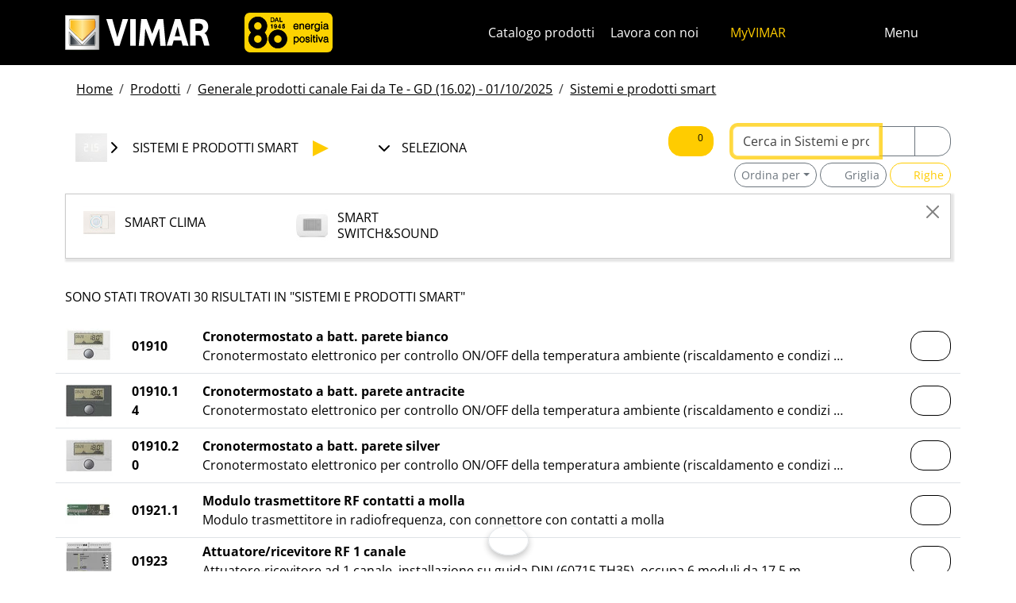

--- FILE ---
content_type: text/html; charset=utf-8
request_url: https://faidate.vimar.com/it/it/catalog/product/index/liv/B0?node=L1070L2050&term=&sby=desc&sdir=desc&page=1
body_size: 12582
content:
<!DOCTYPE html>
<html lang="it">
<head>
    <meta charset="utf-8">
    <meta name="viewport" content="width=device-width, initial-scale=1">
    <meta name="p:domain_verify" content="274e1c98c1027eb2e2bea68799612f07"/>
    <meta name="author" content="Vimar S.P.A."/>
    <link rel="apple-touch-icon" sizes="180x180" href="/favicons/apple-touch-icon.png?v=alQex5EpWR">
    <link rel="icon" type="image/png" sizes="32x32" href="/favicons/favicon-32x32.png?v=alQex5EpWR">
    <link rel="icon" type="image/png" sizes="16x16" href="/favicons/favicon-16x16.png?v=alQex5EpWR">
    <link rel="manifest" href="/favicons/site.webmanifest?v=alQex5EpWR">
    <link rel="mask-icon" href="/favicons/safari-pinned-tab.svg?v=alQex5EpWR" color="#5bbad5">
    <link rel="shortcut icon" href="/favicons/favicon.ico?v=alQex5EpWR">
    <meta name="apple-mobile-web-app-title" content="vimar.com">
    <meta name="application-name" content="vimar.com">
    <meta name="msapplication-TileColor" content="#da532c">
    <meta name="msapplication-config" content="/favicons/browserconfig.xml?v=alQex5EpWR">
    <meta name="theme-color" content="#ffffff">
    <title>Sistemi e prodotti smart - pagina </title>
    <meta property="og:title" content="Sistemi e prodotti smart - pagina " />
    <link href="/assets/dist/ol8ai6/fonts.css" media="screen" rel="stylesheet" type="text/css" rel="preload" />
<link href="/assets/dist/ol8ai6/include.css" media="screen" rel="stylesheet" type="text/css" defer="defer" />
<link href="/assets/dist/ol8ai6/boot.css" media="screen" rel="stylesheet" type="text/css" defer="defer" />
<link href="/it/it/catalog/product/index/liv/B0?node=L1070L2050&term=&sby=desc&sdir=desc" rel="canonical" />
    <style type="text/css" media="screen">
<!--
/**
 * Skip Content Block
 */
/* Make the band slide down only while a child is focused */
nav#skip-content-block:focus-within { transform: translateY(0) !important; }

/**
 * Other WCAG functionalities
 */    
-->
</style>
    <script defer="defer">
    //<!--
    document.addEventListener('DOMContentLoaded', function() {
    /**
     * Skip content block
    */
    (function () {
        // Focus management for normal in-page targets
        document.querySelectorAll('nav#skip-content-block a[href^="#"]').forEach(link => {
            link.addEventListener('click', function (e) {
                const href = this.getAttribute('href');
                const target = document.querySelector(href);
                if (!target) return;

                // If it's an offcanvas target, open it using Bootstrap APIs
                if (this.dataset.skipOffcanvas === 'true' && target.classList.contains('offcanvas')) {
                    try {
                        const oc = bootstrap.Offcanvas.getOrCreateInstance(target);
                        oc.show();

                        // When the offcanvas is shown, move focus inside it
                        target.addEventListener('shown.bs.offcanvas', function onShow() {
                            target.removeEventListener('shown.bs.offcanvas', onShow);
                            const focusable = target.querySelector('[tabindex],button,a,input,select,textarea,[role="button"]');
                            (focusable || target).focus();
                        }, { once: true });
                    } catch (err) {
                        // Fallback: just focus the panel
                        target.setAttribute('tabindex', '-1');
                        target.focus({ preventScroll: true });
                    }
                    return; // Stop here for offcanvas links
                }

                // Normal anchors: ensure target can receive focus and move focus
                setTimeout(() => {
                    if (!target.hasAttribute('tabindex')) {
                        target.setAttribute('tabindex', '-1');
                    }
                    target.focus({ preventScroll: true });
                }, 0);
            });
        });
    })();
});
    //-->
</script>
<script defer="defer" src="/assets/dist/ol8ai6/include.js"></script>
<script defer="defer" src="/assets/dist/ol8ai6/boot.js"></script>
<script defer="defer" src="/assets/dist/ol8ai6/start.js"></script>
<script>
    //<!--
    document.addEventListener("DOMContentLoaded", function() {
    var elements = document.querySelectorAll('.menu-mobile, .menu-desktop, .menu-footer');
    [].forEach.call(elements, function(element) {
        element.addEventListener('click', function(e) {
            var trigger = e.target.closest('.menu-mobile, .menu-desktop, .menu-footer');
            console.log('datalayer click_menu ' + trigger.textContent);
            console.log(trigger.dataset.level);
            window.dataLayer = window.dataLayer || [];
            window.dataLayer.push({
                'event': 'click_menu',
                'clicked_voice': trigger.textContent,
                'menu_level': trigger.dataset.level
            });
        });
    });
});
    //-->
</script>
<script>
    //<!--
    document.addEventListener('DOMContentLoaded', function() {
    const catalog = container.resolve('catalog');
    
});
    //-->
</script>
<script>
    //<!--
    console.log('datalayer push_page_type catalog_category');
window.dataLayer = window.dataLayer || [];
window.dataLayer.push({
    'pageLang': 'it',
    'pageType': 'catalog_category',
    'visitorId': 'undefined',
    'visitorNewsletterSubscription': 'no',
});
    //-->
</script>
    <!-- Google Tag Manager -->
<script>(function(w,d,s,l,i){w[l]=w[l]||[];w[l].push({'gtm.start':
new Date().getTime(),event:'gtm.js'});var f=d.getElementsByTagName(s)[0],
j=d.createElement(s),dl=l!='dataLayer'?'&l='+l:'';j.async=true;j.src=
'https://www.googletagmanager.com/gtm.js?id='+i+dl;f.parentNode.insertBefore(j,f);
})(window,document,'script','dataLayer','GTM-N7WKGMX');</script>
<!-- End Google Tag Manager -->
</head>
<body class="d-flex flex-column min-vh-100">
    <!-- Google Tag Manager (noscript) -->
<noscript><iframe src="https://www.googletagmanager.com/ns.html?id=GTM-N7WKGMX"
height="0" width="0" style="display:none;visibility:hidden"></iframe></noscript>
<!-- End Google Tag Manager (noscript) -->
    <!-- Skip Links / Link Salta Blocchi --> 
<nav id="skip-content-block" class="position-fixed top-0 start-0 w-100 d-flex justify-content-center gap-2 p-2 bg-primary shadow-sm"
    style="transform:translateY(-100%); transition:transform .2s ease-in-out; z-index: 1080;"
    aria-label="Salta blocchi">
    <a class="visually-hidden-focusable btn btn-outline-dark btn-sm" href="#main">Salta al contenuto</a>
    <a class="visually-hidden-focusable btn btn-outline-dark btn-sm" href="#siteNav">Salta al menu in pagina</a>
    <a class="visually-hidden-focusable btn btn-outline-dark btn-sm" href="#offcanvasMainMenu" data-skip-offcanvas="true">Apri menu</a>
    <a class="visually-hidden-focusable btn btn-outline-dark btn-sm" href="#offcanvasSearch" data-skip-offcanvas="true">Apri ricerca</a>
    <a class="visually-hidden-focusable btn btn-outline-dark btn-sm" href="#footer">Salta al footer</a>
</nav>
<div class="sticky-top bg-dark" data-bs-theme="dark">
    <nav class="navbar navbar-dark" id="siteNav" role="none" aria-label="Testata del sito">
        <div class="container">
            <div class="row flex-grow-1 align-items-center">
                <div class="col-auto">
                    <a class="navbar-brand d-flex focus-ring" href="/it/it" aria-label="Homepage Vimar">
                        <picture>
                            <source srcset="/assets/img/logo/vimar-logo-neg.svg" media="(max-width: 991px)">
                            <img src="/assets/img/logo/vimar-neg.svg" alt="Vimar payoff negativo" height="45">
                        </picture>
                    </a>
                </div>
                <div class="col ps-1 ps-lg-3 pe-0 navbar-text">
                    <div class="d-none d-md-flex">
                        <a aria-label="Azienda" class="d-inline-flex focus-ring" href="/it/it/azienda-13016122.html" ><picture> <source srcset="/assets/img/logo/vimar-eighty-bgy-mobile.svg" media="(max-width: 991px)"> <img class="" src="/assets/img/logo/vimar-eighty-bgy.svg" alt="Logo Vimar 80" role="img" focusable="false" height="50"> </picture></a>
                    </div>
                </div>
                <div class="col-auto navbar-text">
                     <a aria-label="Catalogo prodotti" class="px-1 mx-1 d-none d-lg-inline-block underline-animate focus-ring" href="/it/it/catalog/product" >Catalogo prodotti</a> <a aria-label="Lavora con noi" class="px-1 mx-1 d-none d-lg-inline-block underline-animate focus-ring" href="/it/it/lavora-con-noi-12596122.html" >Lavora con noi</a> <a aria-label="MyVIMAR" class="me-3 text-primary underline-animate focus-ring" href="/it/it/user/login" ><i class="fa-solid fa-user-circle me-1" ></i> MyVIMAR</a>
                </div>
                <div class="col-auto">
                    <div class="row g-0">
                        <div class="col-auto">
                            <button class="navbar-toggler focus-ring border-0 bg-transparent underline-animate px-0 mx-2" 
                                type="button" 
                                data-bs-toggle="offcanvas" 
                                data-bs-target="#offcanvasSearch" 
                                aria-controls="offcanvasSearch" 
                                aria-label="Filtri ricerca e link veloci">
                                    <i class="fa-solid fa-search"  aria-label="Cerca"></i>
                            </button>
                        </div>
                        <div class="col-auto">
                            <button class="navbar-toggler focus-ring border-0 bg-transparent underline-animate px-0 mx-2" 
                                type="button" 
                                data-bs-toggle="offcanvas" 
                                data-bs-target="#offcanvasMarketSelector" 
                                aria-controls="offcanvasMarketSelector" 
                                aria-label="Selezione mercati e paesi">
                                    <i class="fa-solid fa-globe"  aria-label="Nazione"></i>
                            </button>
                        </div>
                        <div class="col-auto">
                            <button class="navbar-toggler focus-ring border-0 bg-transparent underline-animate" 
                                type="button" 
                                data-bs-toggle="offcanvas" 
                                data-bs-target="#offcanvasMainMenu" 
                                aria-controls="offcanvasMainMenu" 
                                aria-label="Menu principale">
                                    <span class="d-none d-xl-inline-flex">Menu</span> <i class="fa-solid fa-bars fa-lg" ></i>
                            </button>
                        </div>
                    </div>
                </div>

            </div>
        </div>
    </nav>
    <div class="offcanvas offcanvas-top pt-3 text-bg-dark" style="margin-top:4em;" tabindex="-1" id="offcanvasSearch" aria-labelledby="offcanvasSearchLabel">
        <div class="container-xl g-0 border-top border-primary">
            <div class="offcanvas-header">
                <span class="offcanvas-title text-primary" id="offcanvasSearchLabel">Cerca nel sito</span>
                <button type="button" class="btn-close btn-close-white" data-bs-dismiss="offcanvas" aria-label="Close"></button>
            </div>
            <div class="offcanvas-body">
                <form novalidate method="get" enctype="application/x-www-form-urlencoded" action="/it/it/search"  >
    <div class="row align-items-center" >
    <div class="col-auto" >
    <div class="input-group" >
<input type="hidden" value="LTTB9OfDsKWN2H5Ur8yZ-fYYdNWy4YWa_q3ZXVPjd-g" id="hash_h" name="hash_search"/>
<label class="visually-hidden required" for="header-term">Termine da ricercare</label><input type="search" value="" id="header-term" autocomplete="off" placeholder="... termine da cercare ..." class="form-control rounded-start-4 " name="term"/>
<label class="visually-hidden " for="search">Avvia la ricerca</label><button class="btn btn-outline-secondary rounded-end-4 " type="submit" value="" id="search" name="search"><i class="fa-solid fa-search" ></i> </button></div>
</div>
</div>
</form>
                <div class="list-group list-group-flush d-inline-flex mt-4" ><a aria-label="Serie civili" class="list-group-item list-group-item-action bg-transparent text-primary focus-ring" href="/it/it/serie-civili-12533122.html" >Serie civili</a><a aria-label="Videocitofonia Elvox" class="list-group-item list-group-item-action bg-transparent text-primary focus-ring" href="/it/it/videocitofonia-elvox-12479122.html" >Videocitofonia Elvox</a><a aria-label="Smart Home & Building" class="list-group-item list-group-item-action bg-transparent text-primary focus-ring" href="/it/it/smart-home-building-12534122.html" >Smart Home & Building</a><a aria-label="Come possiamo aiutarti?" class="list-group-item list-group-item-action bg-transparent text-primary focus-ring" href="/it/it/come-possiamo-aiutarti-4085122.html" >Come possiamo aiutarti?</a><a aria-label="Rete commerciale" class="list-group-item list-group-item-action bg-transparent text-primary focus-ring" href="/it/it/worldwide/network?country=it" >Rete commerciale</a><a aria-label="Canale fai da te" class="list-group-item list-group-item-action bg-transparent text-primary focus-ring" href="https://faidate.vimar.com" >Canale fai da te</a><a aria-label="Configuratore colori" class="list-group-item list-group-item-action bg-transparent text-primary focus-ring" href="https://colors.vimar.com" >Configuratore colori</a></div>
            </div>
        </div>
    </div>
    <div class="offcanvas offcanvas-top pt-3 text-bg-dark" style="margin-top:4em;" tabindex="-1" id="offcanvasMarketSelector" aria-labelledby="offcanvasMarketSelectorLabel" tabindex="-1">
        <div class="container-xl g-0 border-top border-primary">
            <div class="offcanvas-header">
                <span class="offcanvas-title text-primary" id="offcanvasMarketSelectorLabel">Seleziona il mercato</span>
                <button type="button" class="btn-close btn-close-white" data-bs-dismiss="offcanvas" aria-label="Close"></button>
            </div>
            <div class="offcanvas-body">
                <div class="list-group list-group-flush d-inline-flex" ><a aria-label="Passa al sito in Italiano per il mercato Italia" class="list-group-item list-group-item-action bg-transparent focus-ring" href="/it/it" data-area="it-it"><span class="text-primary" >Italiano</span> - Italia</a><a aria-label="Passa al sito in Inglese per il mercato Internazionale" class="list-group-item list-group-item-action bg-transparent focus-ring" href="/en/int" data-area="en-int"><span class="text-primary" >Inglese</span> - Internazionale</a><a aria-label="Passa al sito in Spagnolo per il mercato Internazionale" class="list-group-item list-group-item-action bg-transparent focus-ring" href="/es/int" data-area="es-int"><span class="text-primary" >Spagnolo</span> - Internazionale</a><a aria-label="Passa al sito in Tedesco per il mercato Internazionale" class="list-group-item list-group-item-action bg-transparent focus-ring" href="/de/int" data-area="de-int"><span class="text-primary" >Tedesco</span> - Internazionale</a><a aria-label="Passa al sito in Francese per il mercato Internazionale" class="list-group-item list-group-item-action bg-transparent focus-ring" href="/fr/int" data-area="fr-int"><span class="text-primary" >Francese</span> - Internazionale</a><a aria-label="Passa al sito in Greco per il mercato Grecia" class="list-group-item list-group-item-action bg-transparent focus-ring" href="/el/gr" data-area="el-gr"><span class="text-primary" >Greco</span> - Grecia</a><a aria-label="Passa al sito in Cinese per il mercato Cina" class="list-group-item list-group-item-action bg-transparent focus-ring" href="/zh/cn" data-area="zh-cn"><span class="text-primary" >Cinese</span> - Cina</a></div>
            </div>
        </div>
    </div>
    <div class="offcanvas offcanvas-top pt-3 text-bg-dark" style="margin-top:4em;" tabindex="-1" id="offcanvasMainMenu" aria-labelledby="offcanvasMainMenuLabel">
        <div class="container-xl g-0 border-top border-primary">
            <div class="offcanvas-header">
                <span class="offcanvas-title text-primary" id="offcanvasMainMenuLabel">Seleziona il menu</span>
                <button type="button" class="btn-close btn-close-white" data-bs-dismiss="offcanvas" aria-label="Close"></button>
            </div>
            <div class="offcanvas-body">
                <div class="d-flex align-items-start" data-bs-theme="dark">
    <div class="nav flex-column nav-pills pe-3 border-end align-items-start" id="vPillsTabMenu" role="tablist" aria-orientation="vertical">
        <button class="nav-link fs-4 text-start" id="tabLinkMenu1798" data-bs-toggle="pill" data-bs-target="#tabPaneMenu1798" role="tab" aria-controls="tabPane1798" aria-selected="false">
    Prodotti
</button><button class="nav-link fs-4 text-start" id="tabLinkMenu1670" data-bs-toggle="pill" data-bs-target="#tabPaneMenu1670" role="tab" aria-controls="tabPane1670" aria-selected="false">
    Download
</button><button class="nav-link fs-4 text-start" id="tabLinkMenu1413" data-bs-toggle="pill" data-bs-target="#tabPaneMenu1413" role="tab" aria-controls="tabPane1413" aria-selected="false">
    News & Press
</button><button class="nav-link fs-4 text-start" id="tabLinkMenu1417" data-bs-toggle="pill" data-bs-target="#tabPaneMenu1417" role="tab" aria-controls="tabPane1417" aria-selected="false">
    Espositori POP
</button><button class="nav-link fs-4 text-start" id="tabLinkMenu1408" data-bs-toggle="pill" data-bs-target="#tabPaneMenu1408" role="tab" aria-controls="tabPane1408" aria-selected="false">
    Contatti
</button>
    </div>
    <div class="tab-content" id="tabContentMenu">
        <div class="tab-pane fade " id="tabPaneMenu1798" role="tabpanel" aria-labelledby="tabLinkMenu1798">
    <ul class="nav flex-column">
        
    </ul>
</div><div class="tab-pane fade " id="tabPaneMenu1670" role="tabpanel" aria-labelledby="tabLinkMenu1670">
    <ul class="nav flex-column">
        <li class="nav-item">
    <a class="nav-link text-primary" href="/it/it/catalog/document" target="" rel="">Cataloghi e brochure</a>
</li><li class="nav-item">
    <a class="nav-link text-primary" href="/it/it/app-mobile-fai-da-te-12687122.html" target="" rel="">App mobile</a>
</li><li class="nav-item">
    <a class="nav-link text-primary" href="/it/it/comandi-vocali-15204122.html" target="" rel="">Comandi vocali</a>
</li><li class="nav-item">
    <a class="nav-link text-primary" href="/it/it/article/video" target="" rel="">Video</a>
</li><li class="nav-item">
    <a class="nav-link text-primary" href="/it/it/catalog/obsolete" target="" rel="">Fuori catalogo istruzioni</a>
</li>
    </ul>
</div><div class="tab-pane fade " id="tabPaneMenu1413" role="tabpanel" aria-labelledby="tabLinkMenu1413">
    <ul class="nav flex-column">
        <li class="nav-item">
    <a class="nav-link text-primary" href="/it/it/article/news" target="" rel="">News</a>
</li><li class="nav-item">
    <a class="nav-link text-primary" href="/it/it/article/vimar-point" target="" rel="">Vimar Point</a>
</li>
    </ul>
</div><div class="tab-pane fade " id="tabPaneMenu1417" role="tabpanel" aria-labelledby="tabLinkMenu1417">
    <ul class="nav flex-column">
        
    </ul>
</div><div class="tab-pane fade " id="tabPaneMenu1408" role="tabpanel" aria-labelledby="tabLinkMenu1408">
    <ul class="nav flex-column">
        
    </ul>
</div>
    </div>
</div>
            </div>
        </div>
    </div>
</div>
<div id="scroll-sentinel" data-scroll-sentinel=""></div>
    <main id="main" class="flex-grow-1" aria-label="Contenuto della pagina">
    <div class="container">
        <script>    if (!window.__vimarFlashListenerInstalled) {
      window.__vimarFlashListenerInstalled = true;

      function ensureEmitter() {
        var el = document.querySelector('#flash-emitter');
        if (!el) {
          el = document.createElement('div');
          el.id = 'flash-emitter';
          document.body.prepend(el);
        }
        // Fixed full-width, hidden by default (no padding/gap while empty)
        el.classList.add('position-fixed','top-0','start-0','end-0','d-none');
        // Make sure it's above offcanvas/backdrop but not eating clicks
        el.style.zIndex = '1090';        // > Bootstrap offcanvas/backdrop
        el.style.pointerEvents = 'none'; // container doesn't block underlying UI

        return el;
      }

      function showContainer(c) {
        c.classList.remove('d-none');
        c.classList.add('d-flex','flex-column','p-2','gap-2');
      }

      function hideContainerIfEmpty(c) {
        if (!c.querySelector('.alert.show, .alert')) {
          // Remove spacing utilities so height=0, then hide
          c.classList.remove('d-flex','flex-column','p-2','gap-2');
          c.classList.add('d-none');
        }
      }

      var emitter = ensureEmitter();

      document.addEventListener('flashEvent', function(e) {
        var data = e.detail || {};
        var target = e.target;

        var type = (data.type || 'info').toLowerCase();
        var cls = 'alert-info';
        if (type === 'success') cls = 'alert-success';
        else if (type === 'danger' || type === 'error') cls = 'alert-danger';
        else if (type === 'warning') cls = 'alert-warning';
        else if (type === 'primary') cls = 'alert-primary';
        else if (type === 'secondary') cls = 'alert-secondary';
        else if (type === 'dark') cls = 'alert-dark';
        else if (type === 'light') cls = 'alert-light';

        // Build full-width alert bar
        var alert = document.createElement('div');
        alert.className = 'alert ' + cls + ' alert-dismissible mb-0 rounded-3 shadow-sm border-0 fade';
        alert.setAttribute('role', 'alert');
        // allow interactions on the actual alert
        alert.style.pointerEvents = 'auto';

        var container = document.createElement('div');
        container.className = 'container d-flex align-items-center justify-content-between';

        var msg = document.createElement('div');
        msg.className = 'me-2';
        msg.textContent = data.message || '';

        var closeBtn = document.createElement('button');
        closeBtn.type = 'button';
        closeBtn.className = 'btn-close';
        closeBtn.setAttribute('data-bs-dismiss', 'alert');
        closeBtn.setAttribute('aria-label', 'Close');

        container.appendChild(msg);
        container.appendChild(closeBtn);
        alert.appendChild(container);

        showContainer(target);
        target.prepend(alert);

        // Show (Bootstrap fade)
        requestAnimationFrame(function(){ alert.classList.add('show'); });

        // Auto-dismiss with pause on hover
        var remaining = 5000;
        var start = Date.now();
        var timer = remaining > 0 ? setTimeout(closeNow, remaining) : null;

        function closeNow(){
          try {
            if (window.bootstrap && bootstrap.Alert) {
              bootstrap.Alert.getOrCreateInstance(alert).close();
            } else {
              alert.classList.remove('show');
              setTimeout(function(){ alert.remove(); hideContainerIfEmpty(target); }, 150);
            }
          } catch (_) { alert.remove(); hideContainerIfEmpty(target); }
        }

        alert.addEventListener('mouseenter', function(){
          if (timer) { clearTimeout(timer); timer = null; remaining -= (Date.now() - start); }
        });
        alert.addEventListener('mouseleave', function(){
          if (remaining > 0) { start = Date.now(); timer = setTimeout(closeNow, remaining); }
        });

        // When closed (via button or programmatically), hide container if it's empty
        alert.addEventListener('closed.bs.alert', function(){ hideContainerIfEmpty(target); });
        // Fallback if Bootstrap JS isn't present
        alert.addEventListener('transitionend', function(ev){
          if (!alert.classList.contains('show') && (ev.propertyName === 'opacity')) {
            if (!document.querySelector('#flash-emitter .alert')) hideContainerIfEmpty(target);
          }
        });
      });
    }</script><div id="flash-emitter" class="position-fixed top-0 start-0 end-0 z-3 d-none"></div><script>    (function(){
      var run = function(){  };
      if (document.readyState === 'loading') {
        document.addEventListener('DOMContentLoaded', run, { once: true });
      } else { run(); }
    })();</script> <div class="container mt-3">
    <nav data-scroller="horizontal">
    <ol class="breadcrumb">
        <li class="breadcrumb-item"><a aria-label="" class=" focus-ring" href="/it/it/canale-fai-da-te-12243122.html" >Home</a></li><li class="breadcrumb-item"><a aria-label="" class=" focus-ring" href="/it/it/catalog/product" >Prodotti</a></li><li class="breadcrumb-item"><a aria-label="" class=" focus-ring" href="/it/it/catalog/product" >Generale prodotti canale Fai da Te - GD (16.02) - 01/10/2025</a></li><li class="breadcrumb-item"><a aria-label="" class=" focus-ring" href="/it/it/catalog/product/index/liv/B0?page=1" >Sistemi e prodotti smart</a></li>
    </ol>
</nav>
</div>
    </div>
    <div class="container-xl" id="catalog" data-catalog-namespace="catalog" data-catalog-baseurl="/it/it/catalog/product">

    <div id="catalog-list-detail"><div data-catalog-namespace="catalog/detail" id="catalog-detail"></div><div class="row justify-content-lg-between mt-3 mb-3">
    <div class="col-12 col-lg-7 col-xl-8 order-1 mb-4 mb-lg-0"><div class="hztree-buttons" data-scroller="horizontal">
    <ul class="list-inline d-flex justify-content-center align-items-center">
        <li class="list-inline-item">
    <button class="btn btn-link text-uppercase text-decoration-none collapsed d-flex align-items-center gap-2 collapsed" type="button" data-bs-toggle="collapse" data-bs-target="#collapse-nB0" aria-expanded="false">
        <img src="/irj/go/km/docs/z_catalogo/TREEBITMAPS/B0-SistemiEProdottiSmart.105639.jpg" alt="Sistemi e prodotti smart" width="40" height="40"> <span>Sistemi e prodotti smart</span>
    </button>
</li><li class="list-inline-item">
    <button class="btn btn-link text-uppercase text-decoration-none collapsed d-flex align-items-center gap-2 " type="button" data-bs-toggle="collapse" data-bs-target="#collapse-n" aria-expanded="true">
        <i class="fa-solid fa-plus-circle fa-2x fa-fw" ></i> <span>Seleziona</span>
    </button>
</li>
    </ul>
</div></div>
    <div class="col-12 order-2 order-lg-3"><div class="hztree-modals text-uppercase" id="collapses">
    <div class="collapse " id="collapse-nB0" data-bs-parent="#collapses">
    <div class="collapse-content">
        <button type="button" class="btn-close float-end" data-bs-toggle="collapse" data-bs-target="#collapse-nB0" aria-label="Close"></button>
        <div class="row" data-grid-mode="resize">
            <div class="col-12 col-sm-6 col-md-4 col-lg-4 col-xl-3" data-grid-item="master">
    <a id="lf-A0" href="/it/it/catalog/product/index/liv/A0?node=L1070L2050&amp;term=&amp;sby=desc&amp;sdir=desc&amp;page=1" class="d-inline-flex align-items-center text-decoration-none"><img src="/irj/go/km/docs/z_catalogo/TREEBITMAPS/A0-SerieCivili.105599.jpg" width="40" height="40"><span class="mx-2 p-1">Serie civili</span></a>
</div><div class="col-12 col-sm-6 col-md-4 col-lg-4 col-xl-3" data-grid-item="master">
    <a id="lf-B0" href="/it/it/catalog/product/index/liv/B0?node=L1070L2050&amp;term=&amp;sby=desc&amp;sdir=desc&amp;page=1" class="d-inline-flex align-items-center text-decoration-none"><img src="/irj/go/km/docs/z_catalogo/TREEBITMAPS/B0-SistemiEProdottiSmart.105639.jpg" width="40" height="40"><span class="selected mx-2 p-1">Sistemi e prodotti smart</span></a>
</div><div class="col-12 col-sm-6 col-md-4 col-lg-4 col-xl-3" data-grid-item="master">
    <a id="lf-C0" href="/it/it/catalog/product/index/liv/C0?node=L1070L2050&amp;term=&amp;sby=desc&amp;sdir=desc&amp;page=1" class="d-inline-flex align-items-center text-decoration-none"><img src="/irj/go/km/docs/z_catalogo/TREEBITMAPS/C0-InfrastrutturaDiImpianto.105645.jpg" width="40" height="40"><span class="mx-2 p-1">Infrastruttura di impianto</span></a>
</div><div class="col-12 col-sm-6 col-md-4 col-lg-4 col-xl-3" data-grid-item="master">
    <a id="lf-D0" href="/it/it/catalog/product/index/liv/D0?node=L1070L2050&amp;term=&amp;sby=desc&amp;sdir=desc&amp;page=1" class="d-inline-flex align-items-center text-decoration-none"><img src="/irj/go/km/docs/z_catalogo/TREEBITMAPS/D0-InstallazioneVolante.105648.jpg" width="40" height="40"><span class="mx-2 p-1">Installazione volante</span></a>
</div><div class="col-12 col-sm-6 col-md-4 col-lg-4 col-xl-3" data-grid-item="master">
    <a id="lf-E0" href="/it/it/catalog/product/index/liv/E0?node=L1070L2050&amp;term=&amp;sby=desc&amp;sdir=desc&amp;page=1" class="d-inline-flex align-items-center text-decoration-none"><img src="/irj/go/km/docs/z_catalogo/TREEBITMAPS/E0-ElvoxVideocitofonia.105652.jpg" width="40" height="40"><span class="mx-2 p-1">ELVOX Videocitofonia</span></a>
</div><div class="col-12 col-sm-6 col-md-4 col-lg-4 col-xl-3" data-grid-item="master">
    <a id="lf-F0" href="/it/it/catalog/product/index/liv/F0?node=L1070L2050&amp;term=&amp;sby=desc&amp;sdir=desc&amp;page=1" class="d-inline-flex align-items-center text-decoration-none"><img src="/irj/go/km/docs/z_catalogo/TREEBITMAPS/F0-Sicurezza.105663.jpg" width="40" height="40"><span class="mx-2 p-1">Sicurezza</span></a>
</div>
        </div>
    </div>
</div><div class="collapse show" id="collapse-n" data-bs-parent="#collapses">
    <div class="collapse-content">
        <button type="button" class="btn-close float-end" data-bs-toggle="collapse" data-bs-target="#collapse-n" aria-label="Close"></button>
        <div class="row" data-grid-mode="resize">
            <div class="col-12 col-sm-6 col-md-4 col-lg-4 col-xl-3" data-grid-item="master">
    <a id="lf-B0L112" href="/it/it/catalog/product/index/liv/B0L112?node=L1070L2050&amp;term=&amp;sby=desc&amp;sdir=desc&amp;page=1" class="d-inline-flex align-items-center text-decoration-none"><img src="/irj/go/km/docs/z_catalogo/TREEBITMAPS/B0L112-SmartClima.105642.jpg" width="40" height="40"><span class="mx-2 p-1">Smart clima</span></a>
</div><div class="col-12 col-sm-6 col-md-4 col-lg-4 col-xl-3" data-grid-item="master">
    <a id="lf-B0L114" href="/it/it/catalog/product/index/liv/B0L114?node=L1070L2050&amp;term=&amp;sby=desc&amp;sdir=desc&amp;page=1" class="d-inline-flex align-items-center text-decoration-none"><img src="/irj/go/km/docs/z_catalogo/TREEBITMAPS/B0L114-SmartSwitch_Sound.105643.jpg" width="40" height="40"><span class="mx-2 p-1">Smart switch&sound</span></a>
</div>
        </div>
    </div>
</div>
</div></div>
    <div class="col-12 col-lg-5 col-xl-4 order-3 order-lg-2 mb-lg-2">
        <div class="search-portfolio"><form novalidate method="get" enctype="application/x-www-form-urlencoded" action="/it/it/catalog/product/search"  >
    <div class="row">
<input type="hidden" value="k3ZA1dAsq-EkrdB2_1wT5LcWBFUfYJceJ5nFDDrNcJs" id="hash_catalog" name="hash_catalog"/>
<input type="hidden" value="B0" id="node" name="node"/><div class="col-auto" >
    <button class="btn btn-primary" id="catalog-portfolio" data-bs-toggle="modal" data-bs-target="#catalog-cart" type="button" title="Portfolio">
    <i class="fa-solid fa-briefcase" ></i> <sup data-catalog-namespace="catalog/cart/trigger/num" class="label label-primary pe-0">0</sup>
</button>
</div>
<label class="visually-hidden " for="term">Testo da ricercare</label><div class="col" >
    <div class="input-group">
    <input type="text" value="" autofocus placeholder="Cerca in Sistemi e prodotti smart" class="form-control form-control " id="term" name="term"/><a title="Clicca per cercare in tutto il catalogo" href="/it/it/catalog/product/search?liv=B0&amp;term=" type="button" class="btn btn-outline-secondary" aria-label="Restart from source node">
    <i class="fa-solid fa-times"></i>
</a><button id="searchBtn" type="submit" class="btn btn-outline-secondary"><i class="fa-solid fa-search"></i></button>
</div>
</div></div>
</form><ul class="nav justify-content-end mt-2">
                    <li class="nav-item dropdown">
                        <a class="dropdown-toggle border-secondary text-secondary me-1 btn btn-sm"
                            data-bs-toggle="dropdown" href="#" role="button" aria-haspopup="true" aria-expanded="false">Ordina per</a>
                        <div class="dropdown-menu"><a class="dropdown-item small" href="/it/it/catalog/product/search?node=B0&amp;term=&amp;sby=code&amp;sdir=asc"><i class="fa-regular fa-square"></i>
                                    <span>Codice</span><i class="fa-solid fa-sort-alpha-down"></i></a><a class="dropdown-item small" href="/it/it/catalog/product/search?node=B0&amp;term=&amp;sby=desc&amp;sdir=asc"><i class="fa-regular fa-check-square"></i>
                                    <span>Descrizione</span><i class="fa-solid fa-sort-alpha-up-alt"></i></a>                        </div>
                    </li>
                    <li class="nav-item d-inline-flex" data-catalog-namespace="catalog/switchview">
                        <div class="d-inline-flex">
    <button aria-label="Switch to grid view" data-action="switch-view-box" id="switchBOX" class="btn btn-sm me-1 btn-outline-secondary" title="Visualizzazione a griglia">
        <i class="fa-solid fa-th fa-fw"></i> <span class="d-none d-sm-inline-block">Griglia</span>
    </button>
    <button aria-label="Switch to row view" data-action="switch-view-row" id="switchROW" class="btn btn-sm btn-outline-primary" title="Visualizzazione a righe">
        <i class="fa-solid fa-list-ul fa-fw"></i> <span class="d-none d-sm-inline-block">Righe</span>
    </button>
</div>                    </li>
                </ul>        </div>
    </div>
</div><p class="text-uppercase">Sono stati trovati 30 risultati in "Sistemi e prodotti smart"</p><div class="row mb-3" data-grid-mode="resize" >
    <div class="col-12" data-catalog-namespace="catalog/product" data-catalog-code="01910" data-catalog-url="/it/it/catalog/product/index/code/01910">
    <div class="row align-items-center justify-content-between mb-4 mb-sm-0 border-bottom" >
    <div class="col" >
    <a aria-label="" class="text-decoration-none focus-ring" href="/it/it/catalog/product/index/code/01910" target=""><div class="row align-items-center py-1" id="P01910">
    <div class="col-auto" >
    <img class="img-fluid " alt="01910" src="/cache/images/catalog/01910-vimar-apparecchi-da-parete-cronotermostato-a-batt-parete-bianco.56729-0066d06ad675.webp" width="60" height="60" />
</div><div class="col-2 col-xl-1 d-none d-sm-block" >
    <strong class="text-break" >01910</strong>
</div><div class="col d-none d-md-block" >
    <strong class="d-block" >Cronotermostato a batt. parete bianco</strong><span class="m-0 text-break" >Cronotermostato elettronico per controllo ON/OFF della temperatura ambiente (riscaldamento e condizi &hellip;</span>
</div><div class="col d-block d-md-none text-truncate" >
    <strong class="d-block d-sm-none" >01910</strong><strong class="" >Cronotermostato a batt. parete bianco</strong>
</div><div class="col-auto text-end" >
    
</div>
</div></a>
</div><div class="col-auto d-none d-sm-block" >
    <span aria-label="Aggiungi il prodotto al tuo portfolio" class="btn btn-outline-dark" data-tippy="page" data-tippy-event="click" data-tippy-source="page" data-tippy-content="Aggiunto a portfolio" role="button" data-action="cart-item-add"><i class="fa-solid fa-bookmark fa-lg" ></i></span>
</div>
</div>
</div><div class="col-12" data-catalog-namespace="catalog/product" data-catalog-code="01910.14" data-catalog-url="/it/it/catalog/product/index/code/01910.14">
    <div class="row align-items-center justify-content-between mb-4 mb-sm-0 border-bottom" >
    <div class="col" >
    <a aria-label="" class="text-decoration-none focus-ring" href="/it/it/catalog/product/index/code/01910.14" target=""><div class="row align-items-center py-1" id="P01910-14">
    <div class="col-auto" >
    <img class="img-fluid " alt="01910.14" src="/cache/images/catalog/01910_14-vimar-apparecchi-da-parete-cronotermostato-a-batt-parete-antracite.56730-0066d06ad675.webp" width="60" height="60" />
</div><div class="col-2 col-xl-1 d-none d-sm-block" >
    <strong class="text-break" >01910.14</strong>
</div><div class="col d-none d-md-block" >
    <strong class="d-block" >Cronotermostato a batt. parete antracite</strong><span class="m-0 text-break" >Cronotermostato elettronico per controllo ON/OFF della temperatura ambiente (riscaldamento e condizi &hellip;</span>
</div><div class="col d-block d-md-none text-truncate" >
    <strong class="d-block d-sm-none" >01910.14</strong><strong class="" >Cronotermostato a batt. parete antracite</strong>
</div><div class="col-auto text-end" >
    
</div>
</div></a>
</div><div class="col-auto d-none d-sm-block" >
    <span aria-label="Aggiungi il prodotto al tuo portfolio" class="btn btn-outline-dark" data-tippy="page" data-tippy-event="click" data-tippy-source="page" data-tippy-content="Aggiunto a portfolio" role="button" data-action="cart-item-add"><i class="fa-solid fa-bookmark fa-lg" ></i></span>
</div>
</div>
</div><div class="col-12" data-catalog-namespace="catalog/product" data-catalog-code="01910.20" data-catalog-url="/it/it/catalog/product/index/code/01910.20">
    <div class="row align-items-center justify-content-between mb-4 mb-sm-0 border-bottom" >
    <div class="col" >
    <a aria-label="" class="text-decoration-none focus-ring" href="/it/it/catalog/product/index/code/01910.20" target=""><div class="row align-items-center py-1" id="P01910-20">
    <div class="col-auto" >
    <img class="img-fluid " alt="01910.20" src="/cache/images/catalog/01910_20-vimar-apparecchi-da-parete-cronotermostato-a-batt-parete-silver.56731-0066d06ad675.webp" width="60" height="60" />
</div><div class="col-2 col-xl-1 d-none d-sm-block" >
    <strong class="text-break" >01910.20</strong>
</div><div class="col d-none d-md-block" >
    <strong class="d-block" >Cronotermostato a batt. parete silver</strong><span class="m-0 text-break" >Cronotermostato elettronico per controllo ON/OFF della temperatura ambiente (riscaldamento e condizi &hellip;</span>
</div><div class="col d-block d-md-none text-truncate" >
    <strong class="d-block d-sm-none" >01910.20</strong><strong class="" >Cronotermostato a batt. parete silver</strong>
</div><div class="col-auto text-end" >
    
</div>
</div></a>
</div><div class="col-auto d-none d-sm-block" >
    <span aria-label="Aggiungi il prodotto al tuo portfolio" class="btn btn-outline-dark" data-tippy="page" data-tippy-event="click" data-tippy-source="page" data-tippy-content="Aggiunto a portfolio" role="button" data-action="cart-item-add"><i class="fa-solid fa-bookmark fa-lg" ></i></span>
</div>
</div>
</div><div class="col-12" data-catalog-namespace="catalog/product" data-catalog-code="01921.1" data-catalog-url="/it/it/catalog/product/index/code/01921.1">
    <div class="row align-items-center justify-content-between mb-4 mb-sm-0 border-bottom" >
    <div class="col" >
    <a aria-label="" class="text-decoration-none focus-ring" href="/it/it/catalog/product/index/code/01921.1" target=""><div class="row align-items-center py-1" id="P01921-1">
    <div class="col-auto" >
    <img class="img-fluid " alt="01921.1" src="/cache/images/catalog/01921_1-vimar-apparecchi-da-parete-modulo-trasmettitore-rf-contatti-a-molla.56734-53c82071295e.webp" width="60" height="60" />
</div><div class="col-2 col-xl-1 d-none d-sm-block" >
    <strong class="text-break" >01921.1</strong>
</div><div class="col d-none d-md-block" >
    <strong class="d-block" >Modulo trasmettitore RF contatti a molla</strong><span class="m-0 text-break" >Modulo trasmettitore in radiofrequenza, con connettore con contatti a molla</span>
</div><div class="col d-block d-md-none text-truncate" >
    <strong class="d-block d-sm-none" >01921.1</strong><strong class="" >Modulo trasmettitore RF contatti a molla</strong>
</div><div class="col-auto text-end" >
    
</div>
</div></a>
</div><div class="col-auto d-none d-sm-block" >
    <span aria-label="Aggiungi il prodotto al tuo portfolio" class="btn btn-outline-dark" data-tippy="page" data-tippy-event="click" data-tippy-source="page" data-tippy-content="Aggiunto a portfolio" role="button" data-action="cart-item-add"><i class="fa-solid fa-bookmark fa-lg" ></i></span>
</div>
</div>
</div><div class="col-12" data-catalog-namespace="catalog/product" data-catalog-code="01923" data-catalog-url="/it/it/catalog/product/index/code/01923">
    <div class="row align-items-center justify-content-between mb-4 mb-sm-0 border-bottom" >
    <div class="col" >
    <a aria-label="" class="text-decoration-none focus-ring" href="/it/it/catalog/product/index/code/01923" target=""><div class="row align-items-center py-1" id="P01923">
    <div class="col-auto" >
    <img class="img-fluid " alt="01923" src="/cache/images/catalog/01923-vimar-apparecchi-da-parete-attuatore-ricevitore-rf-1-canale.56735-53c82071295e.webp" width="60" height="50" />
</div><div class="col-2 col-xl-1 d-none d-sm-block" >
    <strong class="text-break" >01923</strong>
</div><div class="col d-none d-md-block" >
    <strong class="d-block" >Attuatore/ricevitore RF 1 canale</strong><span class="m-0 text-break" >Attuatore-ricevitore ad 1 canale, installazione su guida DIN (60715 TH35), occupa 6 moduli da 17,5 m &hellip;</span>
</div><div class="col d-block d-md-none text-truncate" >
    <strong class="d-block d-sm-none" >01923</strong><strong class="" >Attuatore/ricevitore RF 1 canale</strong>
</div><div class="col-auto text-end" >
    
</div>
</div></a>
</div><div class="col-auto d-none d-sm-block" >
    <span aria-label="Aggiungi il prodotto al tuo portfolio" class="btn btn-outline-dark" data-tippy="page" data-tippy-event="click" data-tippy-source="page" data-tippy-content="Aggiunto a portfolio" role="button" data-action="cart-item-add"><i class="fa-solid fa-bookmark fa-lg" ></i></span>
</div>
</div>
</div><div class="col-12" data-catalog-namespace="catalog/product" data-catalog-code="01924" data-catalog-url="/it/it/catalog/product/index/code/01924">
    <div class="row align-items-center justify-content-between mb-4 mb-sm-0 border-bottom" >
    <div class="col" >
    <a aria-label="" class="text-decoration-none focus-ring" href="/it/it/catalog/product/index/code/01924" target=""><div class="row align-items-center py-1" id="P01924">
    <div class="col-auto" >
    <img class="img-fluid " alt="01924" src="/cache/images/catalog/01924-vimar-apparecchi-da-parete-attuatore-ricevitore-rf-4-canali.56736-53c82071295e.webp" width="60" height="60" />
</div><div class="col-2 col-xl-1 d-none d-sm-block" >
    <strong class="text-break" >01924</strong>
</div><div class="col d-none d-md-block" >
    <strong class="d-block" >Attuatore/ricevitore RF 4 canali</strong><span class="m-0 text-break" >Attuatore-ricevitore a 4 canali, installazione su guida DIN (60715 TH35), occupa 6 moduli da 17,5 mm</span>
</div><div class="col d-block d-md-none text-truncate" >
    <strong class="d-block d-sm-none" >01924</strong><strong class="" >Attuatore/ricevitore RF 4 canali</strong>
</div><div class="col-auto text-end" >
    
</div>
</div></a>
</div><div class="col-auto d-none d-sm-block" >
    <span aria-label="Aggiungi il prodotto al tuo portfolio" class="btn btn-outline-dark" data-tippy="page" data-tippy-event="click" data-tippy-source="page" data-tippy-content="Aggiunto a portfolio" role="button" data-action="cart-item-add"><i class="fa-solid fa-bookmark fa-lg" ></i></span>
</div>
</div>
</div><div class="col-12" data-catalog-namespace="catalog/product" data-catalog-code="02900.1" data-catalog-url="/it/it/catalog/product/index/code/02900.1">
    <div class="row align-items-center justify-content-between mb-4 mb-sm-0 border-bottom" >
    <div class="col" >
    <a aria-label="" class="text-decoration-none focus-ring" href="/it/it/catalog/product/index/code/02900.1" target=""><div class="row align-items-center py-1" id="P02900-1">
    <div class="col-auto" >
    <img class="img-fluid " alt="02900.1" src="/cache/images/catalog/02900_1-vimar-apparecchi-da-parete-termostato-rotella-parete-batt-bianco.77694-6db7c2305af2.webp" width="60" height="60" />
</div><div class="col-2 col-xl-1 d-none d-sm-block" >
    <strong class="text-break" >02900.1</strong>
</div><div class="col d-none d-md-block" >
    <strong class="d-block" >Termostato rotella parete batt. bianco</strong><span class="m-0 text-break" >Termostato elettronico per controllo ON/OFF della temperatura ambiente (riscaldamento, condizionamen &hellip;</span>
</div><div class="col d-block d-md-none text-truncate" >
    <strong class="d-block d-sm-none" >02900.1</strong><strong class="" >Termostato rotella parete batt. bianco</strong>
</div><div class="col-auto text-end" >
    
</div>
</div></a>
</div><div class="col-auto d-none d-sm-block" >
    <span aria-label="Aggiungi il prodotto al tuo portfolio" class="btn btn-outline-dark" data-tippy="page" data-tippy-event="click" data-tippy-source="page" data-tippy-content="Aggiunto a portfolio" role="button" data-action="cart-item-add"><i class="fa-solid fa-bookmark fa-lg" ></i></span>
</div>
</div>
</div><div class="col-12" data-catalog-namespace="catalog/product" data-catalog-code="02912" data-catalog-url="/it/it/catalog/product/index/code/02912">
    <div class="row align-items-center justify-content-between mb-4 mb-sm-0 border-bottom" >
    <div class="col" >
    <a aria-label="" class="text-decoration-none focus-ring" href="/it/it/catalog/product/index/code/02912" target=""><div class="row align-items-center py-1" id="P02912">
    <div class="col-auto" >
    <img class="img-fluid " alt="02912" src="/cache/images/catalog/02912-vimar-apparecchi-da-parete-termostato-connesso-wifi-parete-bianco.99755-450aa0ce364a.webp" width="60" height="60" />
</div><div class="col-2 col-xl-1 d-none d-sm-block" >
    <strong class="text-break" >02912</strong>
</div><div class="col d-none d-md-block" >
    <strong class="d-block" >Termostato connesso WiFi parete bianco</strong><span class="m-0 text-break" >Termostato elettronico Wi-Fi per controllo locale e gestione avanzata della temperatura mediante app &hellip;</span>
</div><div class="col d-block d-md-none text-truncate" >
    <strong class="d-block d-sm-none" >02912</strong><strong class="" >Termostato connesso WiFi parete bianco</strong>
</div><div class="col-auto text-end" >
    
</div>
</div></a>
</div><div class="col-auto d-none d-sm-block" >
    <span aria-label="Aggiungi il prodotto al tuo portfolio" class="btn btn-outline-dark" data-tippy="page" data-tippy-event="click" data-tippy-source="page" data-tippy-content="Aggiunto a portfolio" role="button" data-action="cart-item-add"><i class="fa-solid fa-bookmark fa-lg" ></i></span>
</div>
</div>
</div><div class="col-12" data-catalog-namespace="catalog/product" data-catalog-code="02912.G" data-catalog-url="/it/it/catalog/product/index/code/02912.G">
    <div class="row align-items-center justify-content-between mb-4 mb-sm-0 border-bottom" >
    <div class="col" >
    <a aria-label="" class="text-decoration-none focus-ring" href="/it/it/catalog/product/index/code/02912.G" target=""><div class="row align-items-center py-1" id="P02912-G">
    <div class="col-auto" >
    <img class="img-fluid " alt="02912.G" src="/cache/images/catalog/02912_g-vimar-smart-clima-termostato-connesso-wifi-parete-nero.109242-464bf80206ae.webp" width="60" height="60" />
</div><div class="col-2 col-xl-1 d-none d-sm-block" >
    <strong class="text-break" >02912.G</strong>
</div><div class="col d-none d-md-block" >
    <strong class="d-block" >Termostato connesso WiFi parete nero</strong><span class="m-0 text-break" >Termostato elettronico Wi-Fi per controllo locale e gestione avanzata della temperatura mediante app &hellip;</span>
</div><div class="col d-block d-md-none text-truncate" >
    <strong class="d-block d-sm-none" >02912.G</strong><strong class="" >Termostato connesso WiFi parete nero</strong>
</div><div class="col-auto text-end" >
    
</div>
</div></a>
</div><div class="col-auto d-none d-sm-block" >
    <span aria-label="Aggiungi il prodotto al tuo portfolio" class="btn btn-outline-dark" data-tippy="page" data-tippy-event="click" data-tippy-source="page" data-tippy-content="Aggiunto a portfolio" role="button" data-action="cart-item-add"><i class="fa-solid fa-bookmark fa-lg" ></i></span>
</div>
</div>
</div><div class="col-12" data-catalog-namespace="catalog/product" data-catalog-code="02913" data-catalog-url="/it/it/catalog/product/index/code/02913">
    <div class="row align-items-center justify-content-between mb-4 mb-sm-0 border-bottom" >
    <div class="col" >
    <a aria-label="" class="text-decoration-none focus-ring" href="/it/it/catalog/product/index/code/02913" target=""><div class="row align-items-center py-1" id="P02913">
    <div class="col-auto" >
    <img class="img-fluid " alt="02913" src="/cache/images/catalog/02913-vimar-apparecchi-da-parete-termostato-connesso-lte-parete-bianco.99756-450aa0ce364a.webp" width="60" height="60" />
</div><div class="col-2 col-xl-1 d-none d-sm-block" >
    <strong class="text-break" >02913</strong>
</div><div class="col d-none d-md-block" >
    <strong class="d-block" >Termostato connesso LTE parete bianco</strong><span class="m-0 text-break" >Termostato elettronico LTE per controllo locale e gestione avanzata della temperatura mediante App d &hellip;</span>
</div><div class="col d-block d-md-none text-truncate" >
    <strong class="d-block d-sm-none" >02913</strong><strong class="" >Termostato connesso LTE parete bianco</strong>
</div><div class="col-auto text-end" >
    
</div>
</div></a>
</div><div class="col-auto d-none d-sm-block" >
    <span aria-label="Aggiungi il prodotto al tuo portfolio" class="btn btn-outline-dark" data-tippy="page" data-tippy-event="click" data-tippy-source="page" data-tippy-content="Aggiunto a portfolio" role="button" data-action="cart-item-add"><i class="fa-solid fa-bookmark fa-lg" ></i></span>
</div>
</div>
</div><div class="col-12" data-catalog-namespace="catalog/product" data-catalog-code="02913.G" data-catalog-url="/it/it/catalog/product/index/code/02913.G">
    <div class="row align-items-center justify-content-between mb-4 mb-sm-0 border-bottom" >
    <div class="col" >
    <a aria-label="" class="text-decoration-none focus-ring" href="/it/it/catalog/product/index/code/02913.G" target=""><div class="row align-items-center py-1" id="P02913-G">
    <div class="col-auto" >
    <img class="img-fluid " alt="02913.G" src="/cache/images/catalog/02913_g-vimar-smart-clima-termostato-connesso-lte-parete-nero.109243-464bf80206ae.webp" width="60" height="60" />
</div><div class="col-2 col-xl-1 d-none d-sm-block" >
    <strong class="text-break" >02913.G</strong>
</div><div class="col d-none d-md-block" >
    <strong class="d-block" >Termostato connesso LTE parete nero</strong><span class="m-0 text-break" >Termostato elettronico LTE per controllo locale e gestione avanzata della temperatura mediante App d &hellip;</span>
</div><div class="col d-block d-md-none text-truncate" >
    <strong class="d-block d-sm-none" >02913.G</strong><strong class="" >Termostato connesso LTE parete nero</strong>
</div><div class="col-auto text-end" >
    
</div>
</div></a>
</div><div class="col-auto d-none d-sm-block" >
    <span aria-label="Aggiungi il prodotto al tuo portfolio" class="btn btn-outline-dark" data-tippy="page" data-tippy-event="click" data-tippy-source="page" data-tippy-content="Aggiunto a portfolio" role="button" data-action="cart-item-add"><i class="fa-solid fa-bookmark fa-lg" ></i></span>
</div>
</div>
</div><div class="col-12" data-catalog-namespace="catalog/product" data-catalog-code="02915" data-catalog-url="/it/it/catalog/product/index/code/02915">
    <div class="row align-items-center justify-content-between mb-4 mb-sm-0 border-bottom" >
    <div class="col" >
    <a aria-label="" class="text-decoration-none focus-ring" href="/it/it/catalog/product/index/code/02915" target=""><div class="row align-items-center py-1" id="P02915">
    <div class="col-auto" >
    <img class="img-fluid " alt="02915" src="/cache/images/catalog/02915-vimar-apparecchi-da-parete-modulo-interfaccia-misuratore-energia.56852-11c6e56b9070.webp" width="60" height="60" />
</div><div class="col-2 col-xl-1 d-none d-sm-block" >
    <strong class="text-break" >02915</strong>
</div><div class="col d-none d-md-block" >
    <strong class="d-block" >Modulo interfaccia misuratore energia</strong><span class="m-0 text-break" >Modulo di interfaccia misuratore energia 3 ingressi sensore toroidale,1 ingresso seriale dati</span>
</div><div class="col d-block d-md-none text-truncate" >
    <strong class="d-block d-sm-none" >02915</strong><strong class="" >Modulo interfaccia misuratore energia</strong>
</div><div class="col-auto text-end" >
    
</div>
</div></a>
</div><div class="col-auto d-none d-sm-block" >
    <span aria-label="Aggiungi il prodotto al tuo portfolio" class="btn btn-outline-dark" data-tippy="page" data-tippy-event="click" data-tippy-source="page" data-tippy-content="Aggiunto a portfolio" role="button" data-action="cart-item-add"><i class="fa-solid fa-bookmark fa-lg" ></i></span>
</div>
</div>
</div><div class="col-12" data-catalog-namespace="catalog/product" data-catalog-code="02960" data-catalog-url="/it/it/catalog/product/index/code/02960">
    <div class="row align-items-center justify-content-between mb-4 mb-sm-0 border-bottom" >
    <div class="col" >
    <a aria-label="" class="text-decoration-none focus-ring" href="/it/it/catalog/product/index/code/02960" target=""><div class="row align-items-center py-1" id="P02960">
    <div class="col-auto" >
    <img class="img-fluid " alt="02960" src="/cache/images/catalog/ZMK_02960_IB.38590-ad7cc6b8c6b9.webp" width="60" height="60" />
</div><div class="col-2 col-xl-1 d-none d-sm-block" >
    <strong class="text-break" >02960</strong>
</div><div class="col d-none d-md-block" >
    <strong class="d-block" >Misuratore energia 3 IN sens. toroidale</strong><span class="m-0 text-break" >Misuratore di energia, 3 ingressi per sensore di corrente toroidale 01457, potenze rilevabili 50 W-1 &hellip;</span>
</div><div class="col d-block d-md-none text-truncate" >
    <strong class="d-block d-sm-none" >02960</strong><strong class="" >Misuratore energia 3 IN sens. toroidale</strong>
</div><div class="col-auto text-end" >
    
</div>
</div></a>
</div><div class="col-auto d-none d-sm-block" >
    <span aria-label="Aggiungi il prodotto al tuo portfolio" class="btn btn-outline-dark" data-tippy="page" data-tippy-event="click" data-tippy-source="page" data-tippy-content="Aggiunto a portfolio" role="button" data-action="cart-item-add"><i class="fa-solid fa-bookmark fa-lg" ></i></span>
</div>
</div>
</div><div class="col-12" data-catalog-namespace="catalog/product" data-catalog-code="03890" data-catalog-url="/it/it/catalog/product/index/code/03890">
    <div class="row align-items-center justify-content-between mb-4 mb-sm-0 border-bottom" >
    <div class="col" >
    <a aria-label="" class="text-decoration-none focus-ring" href="/it/it/catalog/product/index/code/03890" target=""><div class="row align-items-center py-1" id="P03890">
    <div class="col-auto" >
    <img class="img-fluid " alt="03890" src="/cache/images/catalog/03890-vimar-apparecchi-da-parete-vivavoce-per-chiamata-telesoccorso.104009-abb928d7164a.webp" width="60" height="60" />
</div><div class="col-2 col-xl-1 d-none d-sm-block" >
    <strong class="text-break" >03890</strong>
</div><div class="col d-none d-md-block" >
    <strong class="d-block" >Vivavoce per chiamata Telesoccorso</strong><span class="m-0 text-break" >Dispositivo di telesoccorso per chiamata via rete cellulare di numeri predefiniti. La chiamata vivav &hellip;</span>
</div><div class="col d-block d-md-none text-truncate" >
    <strong class="d-block d-sm-none" >03890</strong><strong class="" >Vivavoce per chiamata Telesoccorso</strong>
</div><div class="col-auto text-end" >
    
</div>
</div></a>
</div><div class="col-auto d-none d-sm-block" >
    <span aria-label="Aggiungi il prodotto al tuo portfolio" class="btn btn-outline-dark" data-tippy="page" data-tippy-event="click" data-tippy-source="page" data-tippy-content="Aggiunto a portfolio" role="button" data-action="cart-item-add"><i class="fa-solid fa-bookmark fa-lg" ></i></span>
</div>
</div>
</div><div class="col-12" data-catalog-namespace="catalog/product" data-catalog-code="03893" data-catalog-url="/it/it/catalog/product/index/code/03893">
    <div class="row align-items-center justify-content-between mb-4 mb-sm-0 border-bottom" >
    <div class="col" >
    <a aria-label="" class="text-decoration-none focus-ring" href="/it/it/catalog/product/index/code/03893" target=""><div class="row align-items-center py-1" id="P03893">
    <div class="col-auto" >
    <img class="img-fluid " alt="03893" src="/cache/images/catalog/03893-vimar-apparecchi-da-parete-pulsante-telesoccorso.103811-04e7e87a1708.webp" width="60" height="60" />
</div><div class="col-2 col-xl-1 d-none d-sm-block" >
    <strong class="text-break" >03893</strong>
</div><div class="col d-none d-md-block" >
    <strong class="d-block" >Pulsante Telesoccorso</strong><span class="m-0 text-break" >Pulsante radio per Vivavoce per telesoccorso 03890,  indossabile come pendaglio o bracciale, IP65, a &hellip;</span>
</div><div class="col d-block d-md-none text-truncate" >
    <strong class="d-block d-sm-none" >03893</strong><strong class="" >Pulsante Telesoccorso</strong>
</div><div class="col-auto text-end" >
    
</div>
</div></a>
</div><div class="col-auto d-none d-sm-block" >
    <span aria-label="Aggiungi il prodotto al tuo portfolio" class="btn btn-outline-dark" data-tippy="page" data-tippy-event="click" data-tippy-source="page" data-tippy-content="Aggiunto a portfolio" role="button" data-action="cart-item-add"><i class="fa-solid fa-bookmark fa-lg" ></i></span>
</div>
</div>
</div><div class="col-12" data-catalog-namespace="catalog/product" data-catalog-code="03895" data-catalog-url="/it/it/catalog/product/index/code/03895">
    <div class="row align-items-center justify-content-between mb-4 mb-sm-0 border-bottom" >
    <div class="col" >
    <a aria-label="" class="text-decoration-none focus-ring" href="/it/it/catalog/product/index/code/03895" target=""><div class="row align-items-center py-1" id="P03895">
    <div class="col-auto" >
    <img class="img-fluid " alt="03895" src="/cache/images/catalog/03895-vimar-apparecchi-da-parete-interfaccia-per-telesoccorso.103812-04e7e87a1708.webp" width="60" height="60" />
</div><div class="col-2 col-xl-1 d-none d-sm-block" >
    <strong class="text-break" >03895</strong>
</div><div class="col d-none d-md-block" >
    <strong class="d-block" >Interfaccia per Telesoccorso</strong><span class="m-0 text-break" >Interfaccia radio per  chiamata di telesoccorso, 1 ingresso filare a contatto pulito per avvio chiam &hellip;</span>
</div><div class="col d-block d-md-none text-truncate" >
    <strong class="d-block d-sm-none" >03895</strong><strong class="" >Interfaccia per Telesoccorso</strong>
</div><div class="col-auto text-end" >
    
</div>
</div></a>
</div><div class="col-auto d-none d-sm-block" >
    <span aria-label="Aggiungi il prodotto al tuo portfolio" class="btn btn-outline-dark" data-tippy="page" data-tippy-event="click" data-tippy-source="page" data-tippy-content="Aggiunto a portfolio" role="button" data-action="cart-item-add"><i class="fa-solid fa-bookmark fa-lg" ></i></span>
</div>
</div>
</div><div class="col-12" data-catalog-namespace="catalog/product" data-catalog-code="0K03906.04" data-catalog-url="/it/it/catalog/product/index/code/0K03906.04">
    <div class="row align-items-center justify-content-between mb-4 mb-sm-0 border-bottom" >
    <div class="col" >
    <a aria-label="" class="text-decoration-none focus-ring" href="/it/it/catalog/product/index/code/0K03906.04" target=""><div class="row align-items-center py-1" id="P0K03906-04">
    <div class="col-auto" >
    <img class="img-fluid " alt="0K03906.04" src="/cache/images/catalog/0k03906_04-vimar-plana-kit-friends-of-hue-bianca.87156-51ad4eccd50a.webp" width="60" height="60" />
</div><div class="col-2 col-xl-1 d-none d-sm-block" >
    <strong class="text-break" >0K03906.04</strong>
</div><div class="col d-none d-md-block" >
    <strong class="d-block" >Kit Friends of Hue+placca Plana b.co</strong><span class="m-0 text-break" >Kit comando Friends of Hue contenente: 1 comando 03906, 1 supporto 14507 bianco, 2 tasti 14506 bianc &hellip;</span>
</div><div class="col d-block d-md-none text-truncate" >
    <strong class="d-block d-sm-none" >0K03906.04</strong><strong class="" >Kit Friends of Hue+placca Plana b.co</strong>
</div><div class="col-auto text-end" >
    
</div>
</div></a>
</div><div class="col-auto d-none d-sm-block" >
    <span aria-label="Aggiungi il prodotto al tuo portfolio" class="btn btn-outline-dark" data-tippy="page" data-tippy-event="click" data-tippy-source="page" data-tippy-content="Aggiunto a portfolio" role="button" data-action="cart-item-add"><i class="fa-solid fa-bookmark fa-lg" ></i></span>
</div>
</div>
</div><div class="col-12" data-catalog-namespace="catalog/product" data-catalog-code="0K03906.05" data-catalog-url="/it/it/catalog/product/index/code/0K03906.05">
    <div class="row align-items-center justify-content-between mb-4 mb-sm-0 border-bottom" >
    <div class="col" >
    <a aria-label="" class="text-decoration-none focus-ring" href="/it/it/catalog/product/index/code/0K03906.05" target=""><div class="row align-items-center py-1" id="P0K03906-05">
    <div class="col-auto" >
    <img class="img-fluid " alt="0K03906.05" src="/cache/images/catalog/0k03906_05-vimar-arke-classic-kit-friends-of-hue-bianca.87157-51ad4eccd50a.webp" width="60" height="60" />
</div><div class="col-2 col-xl-1 d-none d-sm-block" >
    <strong class="text-break" >0K03906.05</strong>
</div><div class="col d-none d-md-block" >
    <strong class="d-block" >Kit Friends of Hue+placca Arké Classic b</strong><span class="m-0 text-break" >Kit comando Friends of Hue contenente: 1 comando 03906, 1 supporto 19507.CL.B bianco, 2 tasti 19506. &hellip;</span>
</div><div class="col d-block d-md-none text-truncate" >
    <strong class="d-block d-sm-none" >0K03906.05</strong><strong class="" >Kit Friends of Hue+placca Arké Classic b</strong>
</div><div class="col-auto text-end" >
    
</div>
</div></a>
</div><div class="col-auto d-none d-sm-block" >
    <span aria-label="Aggiungi il prodotto al tuo portfolio" class="btn btn-outline-dark" data-tippy="page" data-tippy-event="click" data-tippy-source="page" data-tippy-content="Aggiunto a portfolio" role="button" data-action="cart-item-add"><i class="fa-solid fa-bookmark fa-lg" ></i></span>
</div>
</div>
</div><div class="col-12" data-catalog-namespace="catalog/product" data-catalog-code="0K03906.06" data-catalog-url="/it/it/catalog/product/index/code/0K03906.06">
    <div class="row align-items-center justify-content-between mb-4 mb-sm-0 border-bottom" >
    <div class="col" >
    <a aria-label="" class="text-decoration-none focus-ring" href="/it/it/catalog/product/index/code/0K03906.06" target=""><div class="row align-items-center py-1" id="P0K03906-06">
    <div class="col-auto" >
    <img class="img-fluid " alt="0K03906.06" src="/cache/images/catalog/0k03906_06-vimar-arke-round-kit-friends-of-hue-bianca.87158-51ad4eccd50a.webp" width="60" height="60" />
</div><div class="col-2 col-xl-1 d-none d-sm-block" >
    <strong class="text-break" >0K03906.06</strong>
</div><div class="col d-none d-md-block" >
    <strong class="d-block" >Kit Friends of Hue+plac. Arké Round b.co</strong><span class="m-0 text-break" >Kit comando Friends of Hue contenente: 1 comando 03906, 1 supporto 19507.RN.B bianco, 2 tasti 19506. &hellip;</span>
</div><div class="col d-block d-md-none text-truncate" >
    <strong class="d-block d-sm-none" >0K03906.06</strong><strong class="" >Kit Friends of Hue+plac. Arké Round b.co</strong>
</div><div class="col-auto text-end" >
    
</div>
</div></a>
</div><div class="col-auto d-none d-sm-block" >
    <span aria-label="Aggiungi il prodotto al tuo portfolio" class="btn btn-outline-dark" data-tippy="page" data-tippy-event="click" data-tippy-source="page" data-tippy-content="Aggiunto a portfolio" role="button" data-action="cart-item-add"><i class="fa-solid fa-bookmark fa-lg" ></i></span>
</div>
</div>
</div><div class="col-12" data-catalog-namespace="catalog/product" data-catalog-code="0K03906.07" data-catalog-url="/it/it/catalog/product/index/code/0K03906.07">
    <div class="row align-items-center justify-content-between mb-4 mb-sm-0 border-bottom" >
    <div class="col" >
    <a aria-label="" class="text-decoration-none focus-ring" href="/it/it/catalog/product/index/code/0K03906.07" target=""><div class="row align-items-center py-1" id="P0K03906-07">
    <div class="col-auto" >
    <img class="img-fluid " alt="0K03906.07" src="/cache/images/catalog/0k03906_07-vimar-arke-classic-kit-friends-of-hue-grigio.87159-51ad4eccd50a.webp" width="60" height="60" />
</div><div class="col-2 col-xl-1 d-none d-sm-block" >
    <strong class="text-break" >0K03906.07</strong>
</div><div class="col d-none d-md-block" >
    <strong class="d-block" >Kit Friends of Hue+plac.ArkéClassic nero</strong><span class="m-0 text-break" >Kit comando Friends of Hue contenente: 1 comando 03906, 1 supporto 19507.CL grigio, 2 tasti 19506 gr &hellip;</span>
</div><div class="col d-block d-md-none text-truncate" >
    <strong class="d-block d-sm-none" >0K03906.07</strong><strong class="" >Kit Friends of Hue+plac.ArkéClassic nero</strong>
</div><div class="col-auto text-end" >
    
</div>
</div></a>
</div><div class="col-auto d-none d-sm-block" >
    <span aria-label="Aggiungi il prodotto al tuo portfolio" class="btn btn-outline-dark" data-tippy="page" data-tippy-event="click" data-tippy-source="page" data-tippy-content="Aggiunto a portfolio" role="button" data-action="cart-item-add"><i class="fa-solid fa-bookmark fa-lg" ></i></span>
</div>
</div>
</div><div class="col-12" data-catalog-namespace="catalog/product" data-catalog-code="0K03906.08" data-catalog-url="/it/it/catalog/product/index/code/0K03906.08">
    <div class="row align-items-center justify-content-between mb-4 mb-sm-0 border-bottom" >
    <div class="col" >
    <a aria-label="" class="text-decoration-none focus-ring" href="/it/it/catalog/product/index/code/0K03906.08" target=""><div class="row align-items-center py-1" id="P0K03906-08">
    <div class="col-auto" >
    <img class="img-fluid " alt="0K03906.08" src="/cache/images/catalog/0k03906_08-vimar-arke-round-kit-friends-of-hue-grigio.87160-faf864d4ddaa.webp" width="60" height="60" />
</div><div class="col-2 col-xl-1 d-none d-sm-block" >
    <strong class="text-break" >0K03906.08</strong>
</div><div class="col d-none d-md-block" >
    <strong class="d-block" >Kit Friends of Hue+plac. Arké Round nero</strong><span class="m-0 text-break" >Kit comando Friends of Hue contenente: 1 comando 03906, 1 supporto 19507.RN grigio, 2 tasti 19506 gr &hellip;</span>
</div><div class="col d-block d-md-none text-truncate" >
    <strong class="d-block d-sm-none" >0K03906.08</strong><strong class="" >Kit Friends of Hue+plac. Arké Round nero</strong>
</div><div class="col-auto text-end" >
    
</div>
</div></a>
</div><div class="col-auto d-none d-sm-block" >
    <span aria-label="Aggiungi il prodotto al tuo portfolio" class="btn btn-outline-dark" data-tippy="page" data-tippy-event="click" data-tippy-source="page" data-tippy-content="Aggiunto a portfolio" role="button" data-action="cart-item-add"><i class="fa-solid fa-bookmark fa-lg" ></i></span>
</div>
</div>
</div><div class="col-12" data-catalog-namespace="catalog/product" data-catalog-code="0K03925.04" data-catalog-url="/it/it/catalog/product/index/code/0K03925.04">
    <div class="row align-items-center justify-content-between mb-4 mb-sm-0 border-bottom" >
    <div class="col" >
    <a aria-label="" class="text-decoration-none focus-ring" href="/it/it/catalog/product/index/code/0K03925.04" target=""><div class="row align-items-center py-1" id="P0K03925-04">
    <div class="col-auto" >
    <img class="img-fluid " alt="0K03925.04" src="/cache/images/catalog/0k03925_04-vimar-apparecchi-da-parete-comando-connesso-no-batt-plana-bianco.89763-f11fffe8d378.webp" width="60" height="60" />
</div><div class="col-2 col-xl-1 d-none d-sm-block" >
    <strong class="text-break" >0K03925.04</strong>
</div><div class="col d-none d-md-block" >
    <strong class="d-block" >Comando connesso no batt. Plana bianco</strong><span class="m-0 text-break" >Kit comando connesso a due pulsanti basculanti per massimo quattro funzioni View Wireless standard B &hellip;</span>
</div><div class="col d-block d-md-none text-truncate" >
    <strong class="d-block d-sm-none" >0K03925.04</strong><strong class="" >Comando connesso no batt. Plana bianco</strong>
</div><div class="col-auto text-end" >
    
</div>
</div></a>
</div><div class="col-auto d-none d-sm-block" >
    <span aria-label="Aggiungi il prodotto al tuo portfolio" class="btn btn-outline-dark" data-tippy="page" data-tippy-event="click" data-tippy-source="page" data-tippy-content="Aggiunto a portfolio" role="button" data-action="cart-item-add"><i class="fa-solid fa-bookmark fa-lg" ></i></span>
</div>
</div>
</div><div class="col-12" data-catalog-namespace="catalog/product" data-catalog-code="0K03925.05" data-catalog-url="/it/it/catalog/product/index/code/0K03925.05">
    <div class="row align-items-center justify-content-between mb-4 mb-sm-0 border-bottom" >
    <div class="col" >
    <a aria-label="" class="text-decoration-none focus-ring" href="/it/it/catalog/product/index/code/0K03925.05" target=""><div class="row align-items-center py-1" id="P0K03925-05">
    <div class="col-auto" >
    <img class="img-fluid " alt="0K03925.05" src="/cache/images/catalog/0k03925_05-vimar-apparecchi-da-parete-comando-connesso-no-batt-arke-classic-bianco.89764-f11fffe8d378.webp" width="60" height="60" />
</div><div class="col-2 col-xl-1 d-none d-sm-block" >
    <strong class="text-break" >0K03925.05</strong>
</div><div class="col d-none d-md-block" >
    <strong class="d-block" >Comando connesso no batt. Arké Classic b</strong><span class="m-0 text-break" >Kit comando connesso a due pulsanti basculanti per massimo quattro funzioni View Wireless standard B &hellip;</span>
</div><div class="col d-block d-md-none text-truncate" >
    <strong class="d-block d-sm-none" >0K03925.05</strong><strong class="" >Comando connesso no batt. Arké Classic b</strong>
</div><div class="col-auto text-end" >
    
</div>
</div></a>
</div><div class="col-auto d-none d-sm-block" >
    <span aria-label="Aggiungi il prodotto al tuo portfolio" class="btn btn-outline-dark" data-tippy="page" data-tippy-event="click" data-tippy-source="page" data-tippy-content="Aggiunto a portfolio" role="button" data-action="cart-item-add"><i class="fa-solid fa-bookmark fa-lg" ></i></span>
</div>
</div>
</div><div class="col-12" data-catalog-namespace="catalog/product" data-catalog-code="0K03925.06" data-catalog-url="/it/it/catalog/product/index/code/0K03925.06">
    <div class="row align-items-center justify-content-between mb-4 mb-sm-0 border-bottom" >
    <div class="col" >
    <a aria-label="" class="text-decoration-none focus-ring" href="/it/it/catalog/product/index/code/0K03925.06" target=""><div class="row align-items-center py-1" id="P0K03925-06">
    <div class="col-auto" >
    <img class="img-fluid " alt="0K03925.06" src="/cache/images/catalog/0k03925_06-vimar-apparecchi-da-parete-comando-connesso-no-batt-arke-round-bianco.89765-f11fffe8d378.webp" width="60" height="60" />
</div><div class="col-2 col-xl-1 d-none d-sm-block" >
    <strong class="text-break" >0K03925.06</strong>
</div><div class="col d-none d-md-block" >
    <strong class="d-block" >Comando connesso no batt. Arké Round b</strong><span class="m-0 text-break" >Kit comando connesso a due pulsanti basculanti per massimo quattro funzioni View Wireless standard B &hellip;</span>
</div><div class="col d-block d-md-none text-truncate" >
    <strong class="d-block d-sm-none" >0K03925.06</strong><strong class="" >Comando connesso no batt. Arké Round b</strong>
</div><div class="col-auto text-end" >
    
</div>
</div></a>
</div><div class="col-auto d-none d-sm-block" >
    <span aria-label="Aggiungi il prodotto al tuo portfolio" class="btn btn-outline-dark" data-tippy="page" data-tippy-event="click" data-tippy-source="page" data-tippy-content="Aggiunto a portfolio" role="button" data-action="cart-item-add"><i class="fa-solid fa-bookmark fa-lg" ></i></span>
</div>
</div>
</div>
</div><ul class="pagination">
    <li class="page-item active" data-page="1"><a class="page-link" href="/it/it/catalog/product/index/liv/B0?node=L1070L2050&amp;term=&amp;sby=desc&amp;sdir=desc&amp;page=1">1</a></li><li class="page-item " data-page="2"><a class="page-link" href="/it/it/catalog/product/index/liv/B0?node=L1070L2050&amp;term=&amp;sby=desc&amp;sdir=desc&amp;page=2">2</a></li>
</ul></div><div class="modal fade" id="catalog-cart" data-bs-backdrop="static" data-bs-keyboard="false" tabindex="-1" aria-labelledby="catalog-cart-header" aria-hidden="true" data-catalog-namespace="catalog/cart/modal">
    <div class="modal-dialog modal-xl">
        <div class="modal-content" data-catalog-namespace="catalog/cart/content">
    <div class="modal-header bg-primary">
    <h4 class="modal-title fs-5" id="catalog-cart-header">Portfolio</h4>
    <button type="button" class="btn-close" data-bs-dismiss="modal" aria-label="Close"></button>
</div>
    <div class="modal-body">
    <p class="">Il suo portfolio è vuoto.<br>Nell'elenco dei prodotti cliccare l'icona <i class="fa-solid fa-bookmark" ></i> per aggiungere un prodotto.</p>
</div>
    <div class="modal-footer">
    <a aria-label="Scarica il carrello in formato excel" class="btn btn-primary focus-ring" href="/it/it/catalog/download/cli-run?catalog=14&amp;format=.xlsx" onClick="ga('send', 'event', 'button', 'click', 'save');"><i class="fa-regular fa-file-excel" ></i> EXCEL</a><a aria-label="Scarica il carrello in formato pdf" class="btn btn-primary focus-ring" href="/it/it/catalog/download/cli-run?catalog=14&amp;format=.pdf" onClick="ga('send', 'event', 'button', 'click', 'save');"><i class="fa-regular fa-file-pdf" ></i> PDF</a>
</div>
</div>
    </div>
</div></div>

</main>
    <button class="btn btn-link border" data-scroll-button="#scroll-sentinel" data-scroll-icon-up="&lt;i&#x20;class&#x3D;&quot;fa-solid&#x20;fa-angle-double-up&#x20;fa-lg&#x20;text-primary&quot;&#x20;&#x20;aria-label&#x3D;&quot;Torna&#x20;a&#x20;inizio&#x20;pagina&quot;&gt;&lt;&#x2F;i&gt;" data-scroll-icon-down="&lt;i&#x20;class&#x3D;&quot;fa-solid&#x20;fa-angle-double-down&#x20;fa-lg&#x20;text-primary&quot;&#x20;&#x20;aria-label&#x3D;&quot;Scorri&#x20;in&#x20;gi&#xF9;&#x20;la&#x20;pagina&quot;&gt;&lt;&#x2F;i&gt;" tabindex="-1"></button>
<footer class="bg-dark text-bg-dark mt-auto" id="footer" data-bs-theme="dark">
    <div class="container-xl mt-4">
        <div class="row gy-4">
            <div class="col-12 col-lg-6">
                <a class="navbar-brand focus-ring" href="{homeUrl}" title="Homepage">
                    <img class="img-fluid d-none d-lg-inline-block" alt="Logo Vimar payoff negativo" src="/assets/img/logo/vimar-neg.svg" width="130" height="47">
                    <img class="img-fluid d-inline-block d-lg-none" alt="Logo Vimar negativo" src="/assets/img/logo/vimar-logo-neg.svg" width="30">
                </a>
                <div class="mt-3">
                    
                </div>
                <div class="fs-6 mt-3">
                    Vimar SpA Viale Vicenza 14 36063 Marostica VI Italy <a href="https://www.vimar.com">www.vimar.com</a><br>
Capitale Sociale € 10.000.000 i.v. C.F. 01587170307 R.I. Vicenza REA 210559<br>
Tel. <a href="tel:+39 0424488600">+39 0424488600</a> Fax +39 0424488188 Partita IVA 02161730243
                </div>
                <a aria-label="Condividi il contenuto su linkedin" class="m-1 pb-1 d-inline-flex underline-animate focus-ring" href="https://www.linkedin.com/company/vimar" rel="noopener" target="_blank"><i class="fa-brands fa-linkedin"  aria-label="Condividi su linkedin"></i></a><a aria-label="Condividi il contenuto su facebook" class="m-1 pb-1 d-inline-flex underline-animate focus-ring" href="https://www.facebook.com/VimarSpa" rel="noopener" target="_blank"><i class="fa-brands fa-facebook"  aria-label="Condividi su facebook"></i></a><a aria-label="Condividi il contenuto su pinterest" class="m-1 pb-1 d-inline-flex underline-animate focus-ring" href="https://www.pinterest.com/vimargroup" rel="noopener" target="_blank"><i class="fa-brands fa-pinterest"  aria-label="Condividi su pinterest"></i></a><a aria-label="Condividi il contenuto su instagram" class="m-1 pb-1 d-inline-flex underline-animate focus-ring" href="https://www.instagram.com/vimarspa/" rel="noopener" target="_blank"><i class="fa-brands fa-instagram"  aria-label="Condividi su instagram"></i></a><a aria-label="Condividi il contenuto su youtube" class="m-1 pb-1 d-inline-flex underline-animate focus-ring" href="https://www.youtube.com/user/VimarSpa" rel="noopener" target="_blank"><i class="fa-brands fa-youtube"  aria-label="Condividi su youtube"></i></a><a aria-label="Condividi il contenuto su houzz" class="m-1 pb-1 d-inline-flex underline-animate focus-ring" href="https://www.houzz.it/pro/vimar-energia-positiva/vimar" rel="noopener" target="_blank"><i class="fa-brands fa-houzz"  aria-label="Condividi su houzz"></i></a><a aria-label="Condividi il contenuto su tiktok" class="m-1 pb-1 d-inline-flex underline-animate focus-ring" href="https://www.tiktok.com/@vimarspa" rel="noopener" target="_blank"><i class="fa-brands fa-tiktok"  aria-label="Condividi su tiktok"></i></a>
            </div>
            <div class="col-12 col-lg-3">
                <h2 class="fs-5">Iscriviti alla newsletter</h2><a aria-label="Accedere al profilo per iscriversi" class="btn btn-light focus-ring" href="/it/it/newsletter-13117122.html" >Iscriviti</a>
            </div>
            <div class="col-12 col-lg-3">
                <h2 class="fs-5">Link utili</h2>
                <nav class="nav flex-column">
                    <div class="nav-item"><a aria-label="Legal" class="nav-link p-0 underline-animate focus-ring" href="/it/it/legal-13020122.html" rel="nofollow noopener">Legal</a></div>
                    <div class="nav-item"><a aria-label="Area dipendenti" class="nav-link p-0 underline-animate focus-ring" href="/it/it/area-dipendenti-15533122.html" rel="nofollow noopener">Area dipendenti</a></div>
                    <div class="nav-item"><a aria-label="MyVIMAR" class="nav-link p-0 underline-animate focus-ring" href="/it/it/user/login" target="_blank">MyVIMAR</a></div>
                    <div class="nav-item"><a aria-label="Portal" class="nav-link p-0 underline-animate focus-ring" href="https://spp.vimar.com/irj/portal" rel="noopener" target="_blank">Portal</a></div>
                    <div class="nav-item"><a aria-label="Cookie" class="nav-link p-0 iubenda-cs-preferences-link underline-animate focus-ring" href="#" rel="noopener" target="_blank">Cookie</a></div>
                </nav>
            </div>
        </div>
    </div>
</footer>
<script type="text/javascript" src="/_Incapsula_Resource?SWJIYLWA=719d34d31c8e3a6e6fffd425f7e032f3&ns=1&cb=2020652938" async></script></body>
</html>

--- FILE ---
content_type: application/javascript; charset=utf-8
request_url: https://cs.iubenda.com/cookie-solution/confs/js/26856103.js
body_size: -208
content:
_iub.csRC = { consApiKey: '4UyMaViFEwmjQiRxJ40UgVPnaAs4lbtg', consentDatabasePublicKey: 'eR7eIMLSy77o6cWhUUZ2gL9iWHKRKFR4', showBranding: false, publicId: 'b100ef66-6db6-11ee-8bfc-5ad8d8c564c0', floatingGroup: false };
_iub.csEnabled = true;
_iub.csPurposes = [1,3,4,2];
_iub.cpUpd = 1738768707;
_iub.csT = 2.0;
_iub.googleConsentModeV2 = true;
_iub.totalNumberOfProviders = 6;


--- FILE ---
content_type: image/svg+xml
request_url: https://faidate.vimar.com/assets/img/logo/vimar-neg.svg
body_size: 3469
content:
<svg id="Layer_1" data-name="Layer 1" xmlns="http://www.w3.org/2000/svg" xmlns:xlink="http://www.w3.org/1999/xlink" viewBox="0 0 706.91 174.78"><defs><style>.cls-1{fill:url(#linear-gradient);}.cls-2{fill:#575756;}.cls-3{fill:#a8a8a7;}.cls-4{fill:url(#linear-gradient-2);}.cls-5{fill:#050a02;}.cls-6{fill:url(#linear-gradient-3);}.cls-7{fill:url(#linear-gradient-4);}.cls-8{fill:url(#linear-gradient-5);}.cls-9{fill:url(#linear-gradient-6);}.cls-10{fill:url(#linear-gradient-7);}.cls-11{fill:url(#linear-gradient-8);}.cls-12{fill:url(#linear-gradient-9);}.cls-13{fill:url(#linear-gradient-10);}.cls-14{fill:#a6a6a6;}.cls-15{fill:url(#linear-gradient-11);}.cls-16{fill:url(#linear-gradient-12);}.cls-17{fill:url(#linear-gradient-13);}.cls-18{fill:#ffefc3;}.cls-19{fill:url(#linear-gradient-14);}.cls-20{fill:#df7a0d;}.cls-21{fill:url(#linear-gradient-15);}.cls-22{fill:url(#linear-gradient-16);}.cls-23{fill:#b3b3b3;}.cls-24{fill:#e6e6e6;}.cls-25{fill:url(#linear-gradient-17);}.cls-26{fill:#606366;}.cls-27{fill:#dbdbdb;}.cls-28{fill:#85898c;}.cls-29{fill:#5b5e61;}.cls-30{fill:url(#linear-gradient-18);}.cls-31{fill:url(#New_Gradient_Swatch_1);}.cls-32{fill:url(#linear-gradient-19);}.cls-33{fill:url(#linear-gradient-20);}.cls-34{fill:url(#linear-gradient-21);}.cls-35{fill:url(#linear-gradient-22);}.cls-36{fill:#fff;}</style><linearGradient id="linear-gradient" y1="0.72" x2="167.82" y2="0.72" gradientUnits="userSpaceOnUse"><stop offset="0.01" stop-color="#dadada"/><stop offset="0.39" stop-color="#c6c6c5"/><stop offset="1" stop-color="#a8a8a7"/></linearGradient><linearGradient id="linear-gradient-2" x1="176.58" y1="86.67" x2="10.17" y2="84.36" gradientUnits="userSpaceOnUse"><stop offset="0" stop-color="#aeaeae"/><stop offset="0.22" stop-color="#dcdcdc"/><stop offset="0.35" stop-color="#e5e5e5"/><stop offset="0.5" stop-color="#f4f4f4"/><stop offset="0.66" stop-color="#fff"/><stop offset="1" stop-color="#fff"/></linearGradient><linearGradient id="linear-gradient-3" x1="24.49" y1="19" x2="17.14" y2="60.93" gradientUnits="userSpaceOnUse"><stop offset="0" stop-color="gray"/><stop offset="0" stop-color="#828282"/><stop offset="0.05" stop-color="#989797"/><stop offset="0.1" stop-color="#a8a8a8"/><stop offset="0.16" stop-color="#b4b3b3"/><stop offset="0.25" stop-color="#bbbaba"/><stop offset="0.5" stop-color="#bdbcbc"/><stop offset="0.75" stop-color="#bbbaba"/><stop offset="0.84" stop-color="#b4b3b3"/><stop offset="0.9" stop-color="#a9a8a8"/><stop offset="0.95" stop-color="#989797"/><stop offset="1" stop-color="#828282"/><stop offset="1" stop-color="gray"/></linearGradient><linearGradient id="linear-gradient-4" x1="134.64" y1="26.12" x2="141.26" y2="33.98" gradientUnits="userSpaceOnUse"><stop offset="0" stop-color="gray"/><stop offset="0.16" stop-color="#8d8d8d"/><stop offset="0.46" stop-color="#b1b1b1"/><stop offset="0.86" stop-color="#eaeaea"/><stop offset="1" stop-color="#fff"/></linearGradient><linearGradient id="linear-gradient-5" x1="28.58" y1="19.09" x2="139.78" y2="19.09" gradientUnits="userSpaceOnUse"><stop offset="0" stop-color="gray"/><stop offset="0.07" stop-color="#959595"/><stop offset="0.17" stop-color="#afafaf"/><stop offset="0.27" stop-color="#c1c1c1"/><stop offset="0.38" stop-color="#ccc"/><stop offset="0.5" stop-color="#d0d0d0"/><stop offset="0.72" stop-color="#a6a6a6"/><stop offset="0.9" stop-color="#8a8a8a"/><stop offset="1" stop-color="gray"/></linearGradient><linearGradient id="linear-gradient-6" x1="18.8" y1="95.87" x2="84.13" y2="95.87" gradientUnits="userSpaceOnUse"><stop offset="0" stop-color="gray"/><stop offset="0.05" stop-color="#888"/><stop offset="0.12" stop-color="#9e9e9e"/><stop offset="0.15" stop-color="#a6a6a6"/><stop offset="0.18" stop-color="#a9a9a9"/><stop offset="0.42" stop-color="#bababa"/><stop offset="0.67" stop-color="#c4c4c4"/><stop offset="1" stop-color="#c7c7c7"/></linearGradient><linearGradient id="linear-gradient-7" x1="91.83" y1="123.43" x2="149.23" y2="62.95" gradientUnits="userSpaceOnUse"><stop offset="0" stop-color="gray"/><stop offset="0.25" stop-color="#838383"/><stop offset="0.43" stop-color="#8c8c8c"/><stop offset="0.57" stop-color="#9b9b9b"/><stop offset="0.71" stop-color="#b0b0b0"/><stop offset="0.83" stop-color="#ccc"/><stop offset="0.95" stop-color="#eee"/><stop offset="1" stop-color="#fff"/></linearGradient><linearGradient id="linear-gradient-8" x1="18.32" y1="79.82" x2="83.65" y2="145.48" gradientUnits="userSpaceOnUse"><stop offset="0" stop-color="#7c7c7b"/><stop offset="0.21" stop-color="#aaa"/><stop offset="0.41" stop-color="#dadada"/><stop offset="0.51" stop-color="#c7c7c7"/><stop offset="0.72" stop-color="#a4a4a4"/><stop offset="0.89" stop-color="#8f8f8f"/><stop offset="1" stop-color="#878787"/></linearGradient><linearGradient id="linear-gradient-9" x1="84.13" y1="113.13" x2="149.56" y2="113.13" gradientUnits="userSpaceOnUse"><stop offset="0" stop-color="#575756"/><stop offset="0.04" stop-color="#5d5d5c"/><stop offset="0.09" stop-color="#6e6d6d"/><stop offset="0.09" stop-color="#706f6f"/><stop offset="1" stop-color="#b2b2b2"/></linearGradient><linearGradient id="linear-gradient-10" x1="18.8" y1="115.33" x2="27.84" y2="115.33" gradientUnits="userSpaceOnUse"><stop offset="0" stop-color="#706f6f"/><stop offset="0.04" stop-color="#767575"/><stop offset="0.09" stop-color="#868686"/><stop offset="0.09" stop-color="#878787"/><stop offset="1" stop-color="#a6a6a6"/></linearGradient><linearGradient id="linear-gradient-11" x1="144.88" y1="147" x2="146.99" y2="128.85" gradientUnits="userSpaceOnUse"><stop offset="0" stop-color="#a6a6a6"/><stop offset="0.01" stop-color="#a9a9a9"/><stop offset="0.08" stop-color="#c4c4c4"/><stop offset="0.16" stop-color="#dadada"/><stop offset="0.26" stop-color="#ebebeb"/><stop offset="0.37" stop-color="#f6f6f6"/><stop offset="0.54" stop-color="#fdfdfd"/><stop offset="1" stop-color="#fff"/></linearGradient><linearGradient id="linear-gradient-12" x1="28.58" y1="22.69" x2="139.78" y2="22.69" gradientUnits="userSpaceOnUse"><stop offset="0" stop-color="#ffde47"/><stop offset="0.11" stop-color="#ffe674"/><stop offset="0.23" stop-color="#ffefa1"/><stop offset="0.34" stop-color="#fff5c2"/><stop offset="0.44" stop-color="#fff9d6"/><stop offset="0.5" stop-color="#fffadd"/><stop offset="0.71" stop-color="#fcd985"/><stop offset="0.91" stop-color="#fabc37"/><stop offset="1" stop-color="#f9b119"/></linearGradient><linearGradient id="linear-gradient-13" x1="26.32" y1="23.14" x2="23.13" y2="28.2" gradientUnits="userSpaceOnUse"><stop offset="0" stop-color="#ffde47"/><stop offset="0.11" stop-color="#ffe15a"/><stop offset="0.39" stop-color="#ffe787"/><stop offset="0.65" stop-color="#ffeba8"/><stop offset="0.86" stop-color="#ffeebc"/><stop offset="1" stop-color="#ffefc3"/></linearGradient><linearGradient id="linear-gradient-14" x1="145.37" y1="27.17" x2="141.73" y2="23.07" gradientUnits="userSpaceOnUse"><stop offset="0" stop-color="#df7a0d"/><stop offset="1" stop-color="#f9b119"/></linearGradient><linearGradient id="linear-gradient-15" x1="40.83" y1="60.56" x2="39" y2="55.78" gradientUnits="userSpaceOnUse"><stop offset="0" stop-color="#fac415"/><stop offset="0.39" stop-color="#fcd65e"/><stop offset="0.81" stop-color="#fee8a6"/><stop offset="1" stop-color="#ffefc3"/></linearGradient><linearGradient id="linear-gradient-16" x1="135.59" y1="57.4" x2="133.72" y2="60.65" gradientUnits="userSpaceOnUse"><stop offset="0" stop-color="#df7a0d"/><stop offset="1" stop-color="#c46816"/></linearGradient><linearGradient id="linear-gradient-17" x1="27.19" y1="146.63" x2="24.1" y2="144.7" gradientUnits="userSpaceOnUse"><stop offset="0.01" stop-color="#606366"/><stop offset="0.16" stop-color="#65676a"/><stop offset="0.33" stop-color="#727477"/><stop offset="0.51" stop-color="#888a8c"/><stop offset="0.69" stop-color="#a7a8aa"/><stop offset="0.88" stop-color="#cecfd0"/><stop offset="1" stop-color="#ededed"/></linearGradient><linearGradient id="linear-gradient-18" x1="141.66" y1="147.62" x2="145.04" y2="143.24" gradientUnits="userSpaceOnUse"><stop offset="0.01" stop-color="#5b5e61"/><stop offset="0.3" stop-color="#5f6366"/><stop offset="0.62" stop-color="#6c7073"/><stop offset="0.96" stop-color="#828689"/><stop offset="1" stop-color="#85898c"/></linearGradient><linearGradient id="New_Gradient_Swatch_1" x1="24.73" y1="72.53" x2="143.64" y2="72.53" gradientUnits="userSpaceOnUse"><stop offset="0" stop-color="#fbbb16"/><stop offset="0.09" stop-color="#fbc025"/><stop offset="0.25" stop-color="#fdcf4d"/><stop offset="0.48" stop-color="#ffe58e"/><stop offset="0.5" stop-color="#ffe895"/><stop offset="1" stop-color="#f6a313"/></linearGradient><linearGradient id="linear-gradient-19" x1="12.6" y1="-244.99" x2="131.51" y2="-244.99" gradientTransform="translate(12.13 364.5)" gradientUnits="userSpaceOnUse"><stop offset="0" stop-color="#2a3239"/><stop offset="0.05" stop-color="#333a41"/><stop offset="0.13" stop-color="#4a5157"/><stop offset="0.23" stop-color="#70757b"/><stop offset="0.34" stop-color="#a5a8ac"/><stop offset="0.47" stop-color="#e7e9eb"/><stop offset="0.49" stop-color="#f2f3f5"/><stop offset="0.54" stop-color="#cdcfd2"/><stop offset="0.62" stop-color="#9ba0a4"/><stop offset="0.71" stop-color="#73787d"/><stop offset="0.79" stop-color="#535a60"/><stop offset="0.86" stop-color="#3c444a"/><stop offset="0.94" stop-color="#2f363d"/><stop offset="1" stop-color="#2a3239"/></linearGradient><linearGradient id="linear-gradient-20" x1="24.73" y1="91.2" x2="84.13" y2="91.2" gradientUnits="userSpaceOnUse"><stop offset="0.01" stop-color="#ffebb6"/><stop offset="1" stop-color="#fffbde"/></linearGradient><linearGradient id="linear-gradient-21" x1="28.58" y1="26.25" x2="143.64" y2="26.25" gradientUnits="userSpaceOnUse"><stop offset="0" stop-color="#fff"/><stop offset="0.19" stop-color="#fffefb"/><stop offset="0.38" stop-color="#fffaee"/><stop offset="0.58" stop-color="#fff4d9"/><stop offset="0.79" stop-color="#ffebbc"/><stop offset="0.99" stop-color="#ffe197"/><stop offset="1" stop-color="#ffe095"/></linearGradient><linearGradient id="linear-gradient-22" x1="26.65" y1="48.18" x2="26.65" y2="60.17" gradientUnits="userSpaceOnUse"><stop offset="0" stop-color="#fff"/><stop offset="0.35" stop-color="#fffefd"/><stop offset="0.55" stop-color="#fffcf4"/><stop offset="0.71" stop-color="#fff8e6"/><stop offset="0.86" stop-color="#fff3d2"/><stop offset="0.99" stop-color="#ffecb9"/><stop offset="1" stop-color="#ffebb6"/></linearGradient></defs><title>vimar02_S_Nc</title><polygon class="cls-1" points="1.42 1.45 166.4 1.45 167.82 0 0 0 1.42 1.45"/><polygon class="cls-2" points="0 170.77 167.82 170.77 166.4 169.32 1.42 169.32 0 170.77"/><polygon class="cls-3" points="1.42 169.32 1.42 1.45 0 0 0 170.77 1.42 169.32"/><path class="cls-2" d="M167.82,170.77V0L166.4,1.45V169.32Z"/><rect class="cls-4" x="1.42" y="1.45" width="164.98" height="167.88"/><path class="cls-5" d="M0,170.77c65.26,5.34,103.13,5.35,167.82,0Z"/><path class="cls-6" d="M20.17,61.46V28.15a8.4,8.4,0,0,1,8.41-8.38V18.41a9.77,9.77,0,0,0-9.78,9.75V61.46Z"/><path class="cls-7" d="M149.56,61.46V28.15a9.77,9.77,0,0,0-9.78-9.75v1.37a8.4,8.4,0,0,1,8.41,8.38V61.46Z"/><rect class="cls-8" x="28.58" y="18.41" width="111.2" height="1.37"/><path class="cls-9" d="M84.13,128.37,23.39,68.56a8.87,8.87,0,0,1-3.22-7.1H18.8a10.26,10.26,0,0,0,3.65,8.1l61.68,60.73Z"/><path class="cls-10" d="M148.19,61.46a8.85,8.85,0,0,1-3.23,7.1L84.13,128.37v1.92l61.79-60.73a10.22,10.22,0,0,0,3.64-8.09Z"/><polygon class="cls-11" points="20.17 82.63 84.13 146.93 84.13 145 18.8 79.33 20.17 82.63"/><polygon class="cls-12" points="149.56 79.33 84.13 145 84.13 146.93 148.19 82.63 149.56 79.33"/><path class="cls-13" d="M18.8,79.33v62.94a9.06,9.06,0,0,0,9,9.06V150a7.69,7.69,0,0,1-7.67-7.69V82.63Z"/><rect class="cls-14" x="27.84" y="149.96" width="112.69" height="1.37"/><path class="cls-15" d="M148.19,82.63v59.64a7.69,7.69,0,0,1-7.67,7.69v1.37a9.06,9.06,0,0,0,9-9.06V79.33Z"/><path class="cls-5" d="M139.78,19.78H28.58a8.4,8.4,0,0,0-8.41,8.38V61.46a8.87,8.87,0,0,0,3.22,7.1l57.56,56.69,3.19,3.12,3.19-3.12L145,68.56a8.85,8.85,0,0,0,3.23-7.1V28.15A8.4,8.4,0,0,0,139.78,19.78Zm7.16,41.68a7.61,7.61,0,0,1-2.83,6.19l-57.67,56.7-2.31,2.26-2.3-2.26L24.25,67.65a7.62,7.62,0,0,1-2.83-6.19V28.15A7.15,7.15,0,0,1,28.58,21h111.2a7.15,7.15,0,0,1,7.16,7.12Z"/><path class="cls-5" d="M84.13,146.93l-64-64.3v59.64A7.69,7.69,0,0,0,27.84,150H140.53a7.69,7.69,0,0,0,7.67-7.69V82.63Zm62.81-4.66a6.43,6.43,0,0,1-6.41,6.44H27.84a6.43,6.43,0,0,1-6.42-6.44V85.66l62.71,63,62.81-63Z"/><rect class="cls-16" x="28.58" y="21.04" width="111.2" height="3.31"/><path class="cls-17" d="M24.73,28.15a3.83,3.83,0,0,1,3.86-3.8V21a7.15,7.15,0,0,0-7.16,7.12Z"/><rect class="cls-18" x="21.42" y="28.15" width="3.31" height="33.31"/><path class="cls-19" d="M146.94,28.15A7.15,7.15,0,0,0,139.78,21v3.31a3.83,3.83,0,0,1,3.86,3.8Z"/><rect class="cls-20" x="143.64" y="28.15" width="3.3" height="33.31"/><path class="cls-21" d="M84.13,120.72,26.51,65.23a4.37,4.37,0,0,1-1.79-3.78H21.42a7.62,7.62,0,0,0,2.83,6.19l59.88,59Z"/><path class="cls-22" d="M84.13,126.61l60-59a7.61,7.61,0,0,0,2.83-6.19h-3.3a4.37,4.37,0,0,1-1.78,3.78L84.13,120.72Z"/><polygon class="cls-23" points="84.13 148.71 21.42 85.66 24.73 93.64 76.51 145.39 84.13 148.71"/><polygon class="cls-24" points="24.73 142.27 24.73 93.64 21.42 85.66 21.42 142.27 24.73 142.27"/><path class="cls-25" d="M27.84,145.39a3.11,3.11,0,0,1-3.11-3.12H21.42a6.43,6.43,0,0,0,6.42,6.44Z"/><polygon class="cls-26" points="76.51 145.39 27.84 145.39 27.84 148.71 84.13 148.71 76.51 145.39"/><polygon class="cls-27" points="91.84 145.39 143.63 93.64 146.94 85.66 84.13 148.71 91.84 145.39"/><polygon class="cls-28" points="146.94 142.29 146.94 85.66 143.63 93.64 143.63 142.29 146.94 142.29"/><path class="cls-29" d="M84.13,148.71h56.39v-3.31H91.84Z"/><path class="cls-30" d="M140.53,148.71a6.43,6.43,0,0,0,6.41-6.44h-3.3a3.12,3.12,0,0,1-3.11,3.12Z"/><path class="cls-31" d="M139.78,24.35a3.83,3.83,0,0,1,3.86,3.8V61.46a4.37,4.37,0,0,1-1.78,3.78L84.13,120.72,26.51,65.23a4.37,4.37,0,0,1-1.79-3.78V28.15a3.83,3.83,0,0,1,3.86-3.8Z"/><path class="cls-32" d="M24.73,142.27a3.11,3.11,0,0,0,3.11,3.12H76.51L24.73,93.64Zm67.11,3.12h48.68a3.12,3.12,0,0,0,3.11-3.12V93.64Z"/><path class="cls-33" d="M25.86,61.69A3.86,3.86,0,0,0,27.24,65l56.89,54.53v1.19L26.51,65.46a4.36,4.36,0,0,1-1.79-3.77Z"/><path class="cls-34" d="M28.58,24.35h111.2a3.83,3.83,0,0,1,3.86,3.8,2.7,2.7,0,0,0-2.71-2.67H28.58Z"/><path class="cls-35" d="M24.73,61.69V28.15a3.83,3.83,0,0,1,3.86-3.8v1.13a2.7,2.7,0,0,0-2.72,2.67V61.69Z"/><path class="cls-36" d="M27.84,145.39c-1.09,0-2.46-2.14-2.46-3.23v-47l50.37,50.25h.76L24.73,93.64v48.63A3.11,3.11,0,0,0,27.84,145.39Z"/><polygon class="cls-36" points="142.99 95.14 92.61 145.39 91.84 145.39 143.63 93.64 142.99 95.14"/><polygon class="cls-36" points="242.8 150.04 201.5 19.78 231.04 19.78 255.87 109.44 281.46 19.78 308.63 19.78 266.76 150.04 242.8 150.04"/><rect class="cls-36" x="318.72" y="19.77" width="27.19" height="130.27"/><polygon class="cls-36" points="466.06 150.04 460.47 65.34 428.14 150.04 424.33 150.04 392.43 64.98 386.56 150.04 360.55 150.04 372.32 19.78 399.48 19.78 426.38 92.1 453.57 19.78 480.48 19.78 492.66 150.04 466.06 150.04"/><path class="cls-36" d="M575.4,150l-7-26h-37l-7.51,26h-26.9L537.78,19.78h26.3l40,130.26Zm-12.47-46.13-12.5-48.34-13.54,48.34Z"/><path class="cls-36" d="M681.95,88.46c2.12-.28,19.91-10.84,18.33-35.11C699,33.93,685.36,24.92,679.14,22.67S655.48,14.92,612,21.3V150h27.08v-51H653.7c2.38,0,11,.45,15.18,11.48,2.27,6,11.89,39.5,11.89,39.5h26.15c-1.69-6.21-7.07-27.08-9.29-35.26-2.36-8.67-5.52-21.5-15.67-25.55ZM653.75,77.73H638.22V42a69.63,69.63,0,0,1,21.3-.77c8.62,1,15.22,7.42,15.36,16.29.23,15.13-9.83,20-21.12,20.24"/></svg>